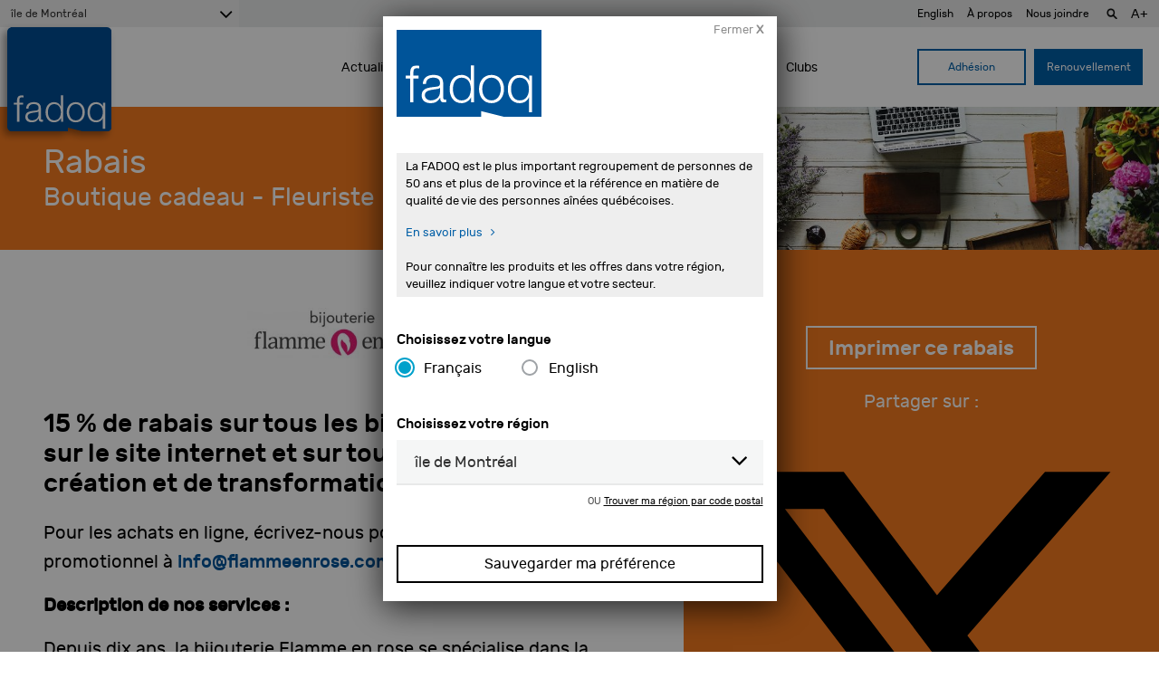

--- FILE ---
content_type: text/html; charset=UTF-8
request_url: https://www.fadoq.ca/ile-de-montreal/rabais/boutique-cadeau-fleuriste/bijouterie-flamme-en-rose
body_size: 17258
content:
<!doctype html>
<html lang="fr-CA">
  <head>
  
  <!-- ======================================================== -->
  <!-- Google Tag Manager - Data Layer -->
  <!-- ======================================================== -->
  <script async='async' src='https://securepubads.g.doubleclick.net/tag/js/gpt.js'></script>
  <script>

    var dataLayer = window.dataLayer || [];
    dataLayer.push({
      'page': {
        'langue': 'fr',
        'region': 'île de Montréal',
        'type': 'contenu',
        'section': 'rabais',
        'titre': 'Bijouterie Flamme en rose - Rabais - FADOQ - La FADOQ est le plus grand organisme de personnes aînées au Canada',
      }
    });

    
              dataLayer.push({
            'rabais': {
              'categorie': 'boutique-cadeau-fleuriste',
              'partenaire': 'Bijouterie Flamme en rose'
            }
          });
          
      // Préparer la variable "googletag"
      var googletag = googletag || {};
      googletag.cmd = googletag.cmd || [];
      
      
        // Générer les emplacements en js
        googletag.cmd.push(function() {
                                  googletag.defineSlot('/180553857/rabais_leaderboard_1', [728, 90], 'div-gpt-ad-1527186907248-27').addService(
              googletag.pubads()
              .setTargeting('region',dataLayer[0].page.region)
              .setTargeting('section',dataLayer[0].page.section)
              .setTargeting('langue',dataLayer[0].page.langue)
              );
                                  googletag.defineSlot('/180553857/rabais_leaderboard_2', [728, 90], 'div-gpt-ad-1527186907248-28').addService(
              googletag.pubads()
              .setTargeting('region',dataLayer[0].page.region)
              .setTargeting('section',dataLayer[0].page.section)
              .setTargeting('langue',dataLayer[0].page.langue)
              );
                                  googletag.defineSlot('/180553857/rabais_leaderboard_3', [728, 90], 'div-gpt-ad-1527186907248-29').addService(
              googletag.pubads()
              .setTargeting('region',dataLayer[0].page.region)
              .setTargeting('section',dataLayer[0].page.section)
              .setTargeting('langue',dataLayer[0].page.langue)
              );
                                  googletag.defineSlot('/180553857/rabais_leaderboard_4', [728, 90], 'div-gpt-ad-1527186907248-30').addService(
              googletag.pubads()
              .setTargeting('region',dataLayer[0].page.region)
              .setTargeting('section',dataLayer[0].page.section)
              .setTargeting('langue',dataLayer[0].page.langue)
              );
                    googletag.pubads().enableSingleRequest();
          googletag.enableServices();
        });

      
  </script>

  <!-- ======================================================== -->
  <!-- Google Tag Manager - Script -->
  <!-- ======================================================== -->
  <script>
    window.dataLayer = window.dataLayer || [];
    function gtag() {
      dataLayer.push(arguments);
    }
    gtag("consent", "default", {
      ad_storage: "denied",
      ad_user_data: "denied", 
      ad_personalization: "denied",
      analytics_storage: "denied",
      functionality_storage: "denied",
      personalization_storage: "denied",
      security_storage: "granted",
      wait_for_update: 2000,
    });
    gtag("set", "ads_data_redaction", true);
    gtag("set", "url_passthrough", false);
  </script>
  <script>
    (function (w, d, s, l, i) {
      w[l] = w[l] || [];
      w[l].push({
        'gtm.start':
          new Date().getTime(), event: 'gtm.js'
      });
      var f = d.getElementsByTagName(s)[0],
        j = d.createElement(s), dl = l != 'dataLayer' ? '&l=' + l : '';
      j.async = true;
      j.src =
        'https://www.googletagmanager.com/gtm.js?id=' + i + dl;
      f.parentNode.insertBefore(j, f);
    })(window, document, 'script', 'dataLayer', 'GTM-WGKXFN');


  </script>
  <!-- ======================================================== -->
  <!-- End Google Tag Manager -->
  <!-- ======================================================== -->

  <script type="text/javascript">
    var isIE11 = !!window.MSInputMethodContext && !!document.documentMode;
    if (!isIE11) {
      (function(c,l,a,r,i,t,y){
      c[a]=c[a]||function(){(c[a].q=c[a].q||[]).push(arguments)};
      t=l.createElement(r);t.async=1;t.src="https://www.clarity.ms/tag/"+i;
      y=l.getElementsByTagName(r)[0];y.parentNode.insertBefore(t,y);
      })(window, document, "clarity", "script", "3z6p0krour");
    }
  </script>
  <meta charset="utf-8">
  <meta http-equiv="x-ua-compatible" content="ie=edge">
  <meta name="viewport" content="width=device-width, initial-scale=1">
  <meta name="keywords" content="Montréal FADOQ 50 ans Ainé Senior">
  <meta name="description" content="Le plus important regroupement de personnes de 50 ans et plus de la province et LA référence en matière de qualité de vie des aînés québécois.">
  <meta name="google" content="notranslate" />
  <link href="https://www.fadoq.ca/wp-content/themes/fadoq/favicon.png" rel="icon" type="image/png">

  
  
  
  
  
  <!--[if IE]>
    <link rel='stylesheet' href='https://www.fadoq.ca/wp-content/themes/fadoq/style-ie.css' type='text/css' media='all' />
  <![endif]-->

  <!-- ======================================================== -->
  <!-- Urls pour les pages en ajax -->
  <!-- ======================================================== -->
  <script>
        var url_courant_original = '//www.fadoq.ca/ile-de-montreal/rabais/boutique-cadeau-fleuriste/bijouterie-flamme-en-rose';
    var url_courant = '//www.fadoq.ca/ile-de-montreal/rabais/boutique-cadeau-fleuriste/bijouterie-flamme-en-rose';
    var url_complet = '//www.fadoq.ca/ile-de-montreal/rabais/boutique-cadeau-fleuriste/bijouterie-flamme-en-rose';

  </script>

  <title>Bijouterie Flamme en rose - Rabais - FADOQ - La FADOQ est le plus grand organisme de personnes aînées au Canada</title>
  <style>
    .fadoq-admin-menu-error { border-left:1px solid #000; }
    .fadoq-admin-menu-error > div { background-color:red!important; color:#fff!important; }
  </style>
<meta name='robots' content='max-image-preview:large' />
	<style>img:is([sizes="auto" i], [sizes^="auto," i]) { contain-intrinsic-size: 3000px 1500px }</style>
	<link rel="alternate" hreflang="fr" href="https://www.fadoq.ca/ile-de-montreal/rabais/boutique-cadeau-fleuriste/bijouterie-flamme-en-rose" />
<link rel="alternate" hreflang="en" href="https://www.fadoq.ca/en/ile-de-montreal/discounts/gift-shops-and-florists/flamme-en-rose-jewelry-shop" />
<link rel="alternate" hreflang="x-default" href="https://www.fadoq.ca/ile-de-montreal/rabais/boutique-cadeau-fleuriste/bijouterie-flamme-en-rose" />
<script id="cookieyes" type="text/javascript" src="https://cdn-cookieyes.com/client_data/a88a12f641abaddc93f85ebb/script.js"></script>
<!-- Novashare v.1.6.2 https://novashare.io/ -->
<meta property="og:locale" content="fr_CA" />
<meta property="og:type" content="article" />
<meta property="og:title" content="Bijouterie Flamme en rose" />
<meta property="og:description" content="Pour les achats en ligne, écrivez-nous pour obtenir un code promotionnel à info@flammeenrose.com. &nbsp; Description de nos services :" />
<meta property="og:url" content="https://www.fadoq.ca/ile-de-montreal/rabais/boutique-cadeau-fleuriste/bijouterie-flamme-en-rose" />
<meta property="og:site_name" content="FADOQ" />
<meta property="og:updated_time" content="2022-06-23T14:54:59+00:00" />
<meta property="article:published_time" content="2019-02-04T13:57:55+00:00" />
<meta property="article:modified_time" content="2022-06-23T14:54:59+00:00" />
<meta name="twitter:card" content="summary_large_image" />
<meta name="twitter:title" content="Bijouterie Flamme en rose" />
<meta name="twitter:description" content="Pour les achats en ligne, écrivez-nous pour obtenir un code promotionnel à info@flammeenrose.com. &nbsp; Description de nos services :" />
<meta property="og:image" content="https://www.fadoq.ca/wp-content/uploads/2019/02/pastille-et-flamme-en-rose-dessous-scaled.jpg" />
<meta property="og:image:secure_url" content="https://www.fadoq.ca/wp-content/uploads/2019/02/pastille-et-flamme-en-rose-dessous-scaled.jpg" />
<meta property="og:image:width" content="2560" />
<meta property="og:image:height" content="2270" />
<meta name="twitter:image" content="https://www.fadoq.ca/wp-content/uploads/2019/02/pastille-et-flamme-en-rose-dessous-scaled.jpg" />
<!-- / Novashare -->
<link rel='dns-prefetch' href='//hosted.paysafe.com' />
<link rel='dns-prefetch' href='//fadoq.ca' />
<link rel='dns-prefetch' href='//cdnjs.cloudflare.com' />
<link rel='dns-prefetch' href='//use.fontawesome.com' />
<link rel='dns-prefetch' href='//maxcdn.bootstrapcdn.com' />
<link rel='stylesheet' id='wp-block-library-css' href='https://www.fadoq.ca/wp-includes/css/dist/block-library/style.min.css' type='text/css' media='all' />
<style id='classic-theme-styles-inline-css' type='text/css'>
/*! This file is auto-generated */
.wp-block-button__link{color:#fff;background-color:#32373c;border-radius:9999px;box-shadow:none;text-decoration:none;padding:calc(.667em + 2px) calc(1.333em + 2px);font-size:1.125em}.wp-block-file__button{background:#32373c;color:#fff;text-decoration:none}
</style>
<style id='global-styles-inline-css' type='text/css'>
:root{--wp--preset--aspect-ratio--square: 1;--wp--preset--aspect-ratio--4-3: 4/3;--wp--preset--aspect-ratio--3-4: 3/4;--wp--preset--aspect-ratio--3-2: 3/2;--wp--preset--aspect-ratio--2-3: 2/3;--wp--preset--aspect-ratio--16-9: 16/9;--wp--preset--aspect-ratio--9-16: 9/16;--wp--preset--color--black: #000000;--wp--preset--color--cyan-bluish-gray: #abb8c3;--wp--preset--color--white: #ffffff;--wp--preset--color--pale-pink: #f78da7;--wp--preset--color--vivid-red: #cf2e2e;--wp--preset--color--luminous-vivid-orange: #ff6900;--wp--preset--color--luminous-vivid-amber: #fcb900;--wp--preset--color--light-green-cyan: #7bdcb5;--wp--preset--color--vivid-green-cyan: #00d084;--wp--preset--color--pale-cyan-blue: #8ed1fc;--wp--preset--color--vivid-cyan-blue: #0693e3;--wp--preset--color--vivid-purple: #9b51e0;--wp--preset--gradient--vivid-cyan-blue-to-vivid-purple: linear-gradient(135deg,rgba(6,147,227,1) 0%,rgb(155,81,224) 100%);--wp--preset--gradient--light-green-cyan-to-vivid-green-cyan: linear-gradient(135deg,rgb(122,220,180) 0%,rgb(0,208,130) 100%);--wp--preset--gradient--luminous-vivid-amber-to-luminous-vivid-orange: linear-gradient(135deg,rgba(252,185,0,1) 0%,rgba(255,105,0,1) 100%);--wp--preset--gradient--luminous-vivid-orange-to-vivid-red: linear-gradient(135deg,rgba(255,105,0,1) 0%,rgb(207,46,46) 100%);--wp--preset--gradient--very-light-gray-to-cyan-bluish-gray: linear-gradient(135deg,rgb(238,238,238) 0%,rgb(169,184,195) 100%);--wp--preset--gradient--cool-to-warm-spectrum: linear-gradient(135deg,rgb(74,234,220) 0%,rgb(151,120,209) 20%,rgb(207,42,186) 40%,rgb(238,44,130) 60%,rgb(251,105,98) 80%,rgb(254,248,76) 100%);--wp--preset--gradient--blush-light-purple: linear-gradient(135deg,rgb(255,206,236) 0%,rgb(152,150,240) 100%);--wp--preset--gradient--blush-bordeaux: linear-gradient(135deg,rgb(254,205,165) 0%,rgb(254,45,45) 50%,rgb(107,0,62) 100%);--wp--preset--gradient--luminous-dusk: linear-gradient(135deg,rgb(255,203,112) 0%,rgb(199,81,192) 50%,rgb(65,88,208) 100%);--wp--preset--gradient--pale-ocean: linear-gradient(135deg,rgb(255,245,203) 0%,rgb(182,227,212) 50%,rgb(51,167,181) 100%);--wp--preset--gradient--electric-grass: linear-gradient(135deg,rgb(202,248,128) 0%,rgb(113,206,126) 100%);--wp--preset--gradient--midnight: linear-gradient(135deg,rgb(2,3,129) 0%,rgb(40,116,252) 100%);--wp--preset--font-size--small: 13px;--wp--preset--font-size--medium: 20px;--wp--preset--font-size--large: 36px;--wp--preset--font-size--x-large: 42px;--wp--preset--spacing--20: 0.44rem;--wp--preset--spacing--30: 0.67rem;--wp--preset--spacing--40: 1rem;--wp--preset--spacing--50: 1.5rem;--wp--preset--spacing--60: 2.25rem;--wp--preset--spacing--70: 3.38rem;--wp--preset--spacing--80: 5.06rem;--wp--preset--shadow--natural: 6px 6px 9px rgba(0, 0, 0, 0.2);--wp--preset--shadow--deep: 12px 12px 50px rgba(0, 0, 0, 0.4);--wp--preset--shadow--sharp: 6px 6px 0px rgba(0, 0, 0, 0.2);--wp--preset--shadow--outlined: 6px 6px 0px -3px rgba(255, 255, 255, 1), 6px 6px rgba(0, 0, 0, 1);--wp--preset--shadow--crisp: 6px 6px 0px rgba(0, 0, 0, 1);}:where(.is-layout-flex){gap: 0.5em;}:where(.is-layout-grid){gap: 0.5em;}body .is-layout-flex{display: flex;}.is-layout-flex{flex-wrap: wrap;align-items: center;}.is-layout-flex > :is(*, div){margin: 0;}body .is-layout-grid{display: grid;}.is-layout-grid > :is(*, div){margin: 0;}:where(.wp-block-columns.is-layout-flex){gap: 2em;}:where(.wp-block-columns.is-layout-grid){gap: 2em;}:where(.wp-block-post-template.is-layout-flex){gap: 1.25em;}:where(.wp-block-post-template.is-layout-grid){gap: 1.25em;}.has-black-color{color: var(--wp--preset--color--black) !important;}.has-cyan-bluish-gray-color{color: var(--wp--preset--color--cyan-bluish-gray) !important;}.has-white-color{color: var(--wp--preset--color--white) !important;}.has-pale-pink-color{color: var(--wp--preset--color--pale-pink) !important;}.has-vivid-red-color{color: var(--wp--preset--color--vivid-red) !important;}.has-luminous-vivid-orange-color{color: var(--wp--preset--color--luminous-vivid-orange) !important;}.has-luminous-vivid-amber-color{color: var(--wp--preset--color--luminous-vivid-amber) !important;}.has-light-green-cyan-color{color: var(--wp--preset--color--light-green-cyan) !important;}.has-vivid-green-cyan-color{color: var(--wp--preset--color--vivid-green-cyan) !important;}.has-pale-cyan-blue-color{color: var(--wp--preset--color--pale-cyan-blue) !important;}.has-vivid-cyan-blue-color{color: var(--wp--preset--color--vivid-cyan-blue) !important;}.has-vivid-purple-color{color: var(--wp--preset--color--vivid-purple) !important;}.has-black-background-color{background-color: var(--wp--preset--color--black) !important;}.has-cyan-bluish-gray-background-color{background-color: var(--wp--preset--color--cyan-bluish-gray) !important;}.has-white-background-color{background-color: var(--wp--preset--color--white) !important;}.has-pale-pink-background-color{background-color: var(--wp--preset--color--pale-pink) !important;}.has-vivid-red-background-color{background-color: var(--wp--preset--color--vivid-red) !important;}.has-luminous-vivid-orange-background-color{background-color: var(--wp--preset--color--luminous-vivid-orange) !important;}.has-luminous-vivid-amber-background-color{background-color: var(--wp--preset--color--luminous-vivid-amber) !important;}.has-light-green-cyan-background-color{background-color: var(--wp--preset--color--light-green-cyan) !important;}.has-vivid-green-cyan-background-color{background-color: var(--wp--preset--color--vivid-green-cyan) !important;}.has-pale-cyan-blue-background-color{background-color: var(--wp--preset--color--pale-cyan-blue) !important;}.has-vivid-cyan-blue-background-color{background-color: var(--wp--preset--color--vivid-cyan-blue) !important;}.has-vivid-purple-background-color{background-color: var(--wp--preset--color--vivid-purple) !important;}.has-black-border-color{border-color: var(--wp--preset--color--black) !important;}.has-cyan-bluish-gray-border-color{border-color: var(--wp--preset--color--cyan-bluish-gray) !important;}.has-white-border-color{border-color: var(--wp--preset--color--white) !important;}.has-pale-pink-border-color{border-color: var(--wp--preset--color--pale-pink) !important;}.has-vivid-red-border-color{border-color: var(--wp--preset--color--vivid-red) !important;}.has-luminous-vivid-orange-border-color{border-color: var(--wp--preset--color--luminous-vivid-orange) !important;}.has-luminous-vivid-amber-border-color{border-color: var(--wp--preset--color--luminous-vivid-amber) !important;}.has-light-green-cyan-border-color{border-color: var(--wp--preset--color--light-green-cyan) !important;}.has-vivid-green-cyan-border-color{border-color: var(--wp--preset--color--vivid-green-cyan) !important;}.has-pale-cyan-blue-border-color{border-color: var(--wp--preset--color--pale-cyan-blue) !important;}.has-vivid-cyan-blue-border-color{border-color: var(--wp--preset--color--vivid-cyan-blue) !important;}.has-vivid-purple-border-color{border-color: var(--wp--preset--color--vivid-purple) !important;}.has-vivid-cyan-blue-to-vivid-purple-gradient-background{background: var(--wp--preset--gradient--vivid-cyan-blue-to-vivid-purple) !important;}.has-light-green-cyan-to-vivid-green-cyan-gradient-background{background: var(--wp--preset--gradient--light-green-cyan-to-vivid-green-cyan) !important;}.has-luminous-vivid-amber-to-luminous-vivid-orange-gradient-background{background: var(--wp--preset--gradient--luminous-vivid-amber-to-luminous-vivid-orange) !important;}.has-luminous-vivid-orange-to-vivid-red-gradient-background{background: var(--wp--preset--gradient--luminous-vivid-orange-to-vivid-red) !important;}.has-very-light-gray-to-cyan-bluish-gray-gradient-background{background: var(--wp--preset--gradient--very-light-gray-to-cyan-bluish-gray) !important;}.has-cool-to-warm-spectrum-gradient-background{background: var(--wp--preset--gradient--cool-to-warm-spectrum) !important;}.has-blush-light-purple-gradient-background{background: var(--wp--preset--gradient--blush-light-purple) !important;}.has-blush-bordeaux-gradient-background{background: var(--wp--preset--gradient--blush-bordeaux) !important;}.has-luminous-dusk-gradient-background{background: var(--wp--preset--gradient--luminous-dusk) !important;}.has-pale-ocean-gradient-background{background: var(--wp--preset--gradient--pale-ocean) !important;}.has-electric-grass-gradient-background{background: var(--wp--preset--gradient--electric-grass) !important;}.has-midnight-gradient-background{background: var(--wp--preset--gradient--midnight) !important;}.has-small-font-size{font-size: var(--wp--preset--font-size--small) !important;}.has-medium-font-size{font-size: var(--wp--preset--font-size--medium) !important;}.has-large-font-size{font-size: var(--wp--preset--font-size--large) !important;}.has-x-large-font-size{font-size: var(--wp--preset--font-size--x-large) !important;}
:where(.wp-block-post-template.is-layout-flex){gap: 1.25em;}:where(.wp-block-post-template.is-layout-grid){gap: 1.25em;}
:where(.wp-block-columns.is-layout-flex){gap: 2em;}:where(.wp-block-columns.is-layout-grid){gap: 2em;}
:root :where(.wp-block-pullquote){font-size: 1.5em;line-height: 1.6;}
</style>
<link rel='stylesheet' id='fadoq-hl-css' href='https://www.fadoq.ca/wp-content/plugins/fadoq-helper-libraries/public/css/fadoq-hl-public.css?ver=1.0.0' type='text/css' media='all' />
<link rel='stylesheet' id='novashare-css-css' href='https://www.fadoq.ca/wp-content/plugins/novashare/css/style.min.css?ver=1.6.2' type='text/css' media='all' />
<link rel='stylesheet' id='responsive-lightbox-magnific-css' href='https://www.fadoq.ca/wp-content/plugins/responsive-lightbox/assets/magnific/magnific-popup.min.css?ver=1.2.0' type='text/css' media='all' />
<link rel='stylesheet' id='widgetopts-styles-css' href='https://www.fadoq.ca/wp-content/plugins/widget-options/assets/css/widget-options.css?ver=4.1.2' type='text/css' media='all' />
<link rel='stylesheet' id='woocommerce-layout-css' href='https://www.fadoq.ca/wp-content/plugins/woocommerce/assets/css/woocommerce-layout.css?ver=10.2.3' type='text/css' media='all' />
<link rel='stylesheet' id='woocommerce-smallscreen-css' href='https://www.fadoq.ca/wp-content/plugins/woocommerce/assets/css/woocommerce-smallscreen.css?ver=10.2.3' type='text/css' media='only screen and (max-width: 768px)' />
<link rel='stylesheet' id='woocommerce-general-css' href='https://www.fadoq.ca/wp-content/plugins/woocommerce/assets/css/woocommerce.css?ver=10.2.3' type='text/css' media='all' />
<style id='woocommerce-inline-inline-css' type='text/css'>
.woocommerce form .form-row .required { visibility: visible; }
</style>
<link rel='stylesheet' id='wpml-legacy-dropdown-0-css' href='https://fadoq.ca/wp-content/plugins/sitepress-multilingual-cms/templates/language-switchers/legacy-dropdown/style.min.css?ver=1' type='text/css' media='all' />
<style id='wpml-legacy-dropdown-0-inline-css' type='text/css'>
.wpml-ls-statics-shortcode_actions{background-color:#eeeeee;}.wpml-ls-statics-shortcode_actions, .wpml-ls-statics-shortcode_actions .wpml-ls-sub-menu, .wpml-ls-statics-shortcode_actions a {border-color:#cdcdcd;}.wpml-ls-statics-shortcode_actions a, .wpml-ls-statics-shortcode_actions .wpml-ls-sub-menu a, .wpml-ls-statics-shortcode_actions .wpml-ls-sub-menu a:link, .wpml-ls-statics-shortcode_actions li:not(.wpml-ls-current-language) .wpml-ls-link, .wpml-ls-statics-shortcode_actions li:not(.wpml-ls-current-language) .wpml-ls-link:link {color:#444444;background-color:#ffffff;}.wpml-ls-statics-shortcode_actions .wpml-ls-sub-menu a:hover,.wpml-ls-statics-shortcode_actions .wpml-ls-sub-menu a:focus, .wpml-ls-statics-shortcode_actions .wpml-ls-sub-menu a:link:hover, .wpml-ls-statics-shortcode_actions .wpml-ls-sub-menu a:link:focus {color:#000000;background-color:#eeeeee;}.wpml-ls-statics-shortcode_actions .wpml-ls-current-language > a {color:#444444;background-color:#ffffff;}.wpml-ls-statics-shortcode_actions .wpml-ls-current-language:hover>a, .wpml-ls-statics-shortcode_actions .wpml-ls-current-language>a:focus {color:#000000;background-color:#eeeeee;}
</style>
<link rel='stylesheet' id='brands-styles-css' href='https://www.fadoq.ca/wp-content/plugins/woocommerce/assets/css/brands.css?ver=10.2.3' type='text/css' media='all' />
<link rel='stylesheet' id='custom-styles-css' href='https://www.fadoq.ca/wp-content/themes/fadoq/style.css?version=48-2026-01-26' type='text/css' media='all' />
<link rel='stylesheet' id='custom-fontawesome-css' href='https://use.fontawesome.com/releases/v5.3.1/css/all.css?version=48-2026-01-26' type='text/css' media='all' />
<link rel='stylesheet' id='font-awesome-css' href='//maxcdn.bootstrapcdn.com/font-awesome/4.7.0/css/font-awesome.min.css' type='text/css' media='all' />
<link rel='stylesheet' id='select-2-css' href='https://cdnjs.cloudflare.com/ajax/libs/select2/4.0.3/css/select2.min.css' type='text/css' media='all' />
<link rel='stylesheet' id='sage/css-css' href='https://www.fadoq.ca/wp-content/themes/fadoq/dist/styles/main-1f6afd7d93.css?v=48-2026-01-26' type='text/css' media='all' />
<link rel='stylesheet' id='pickadate-css' href='https://www.fadoq.ca/wp-content/themes/fadoq/dist/styles/pickadate-b2e2d16311.min.css?v=48-2026-01-26' type='text/css' media='all' />
<script type="text/javascript" id="wpml-cookie-js-extra">
/* <![CDATA[ */
var wpml_cookies = {"wp-wpml_current_language":{"value":"fr","expires":1,"path":"\/"}};
var wpml_cookies = {"wp-wpml_current_language":{"value":"fr","expires":1,"path":"\/"}};
/* ]]> */
</script>
<script type="text/javascript" src="https://www.fadoq.ca/wp-content/plugins/sitepress-multilingual-cms/res/js/cookies/language-cookie.js?ver=482900" id="wpml-cookie-js" defer="defer" data-wp-strategy="defer"></script>
<script type="text/javascript" src="https://www.fadoq.ca/wp-includes/js/jquery/jquery.min.js?ver=3.7.1" id="jquery-core-js"></script>
<script type="text/javascript" src="https://www.fadoq.ca/wp-includes/js/jquery/jquery-migrate.min.js?ver=3.4.1" id="jquery-migrate-js"></script>
<script type="text/javascript" src="https://www.fadoq.ca/wp-content/plugins/fadoq-helper-libraries/public/js/fadoq-hl-public.js?ver=1.0.0" id="fadoq-hl-js"></script>
<script type="text/javascript" src="https://www.fadoq.ca/wp-content/plugins/responsive-lightbox/assets/magnific/jquery.magnific-popup.min.js?ver=1.2.0" id="responsive-lightbox-magnific-js"></script>
<script type="text/javascript" src="https://www.fadoq.ca/wp-includes/js/underscore.min.js?ver=1.13.7" id="underscore-js"></script>
<script type="text/javascript" src="https://www.fadoq.ca/wp-content/plugins/responsive-lightbox/assets/infinitescroll/infinite-scroll.pkgd.min.js?ver=4.0.1" id="responsive-lightbox-infinite-scroll-js"></script>
<script type="text/javascript" id="responsive-lightbox-js-before">
/* <![CDATA[ */
var rlArgs = {"script":"magnific","selector":"lightbox","customEvents":"","activeGalleries":true,"disableOn":0,"midClick":true,"preloader":true,"closeOnContentClick":true,"closeOnBgClick":true,"closeBtnInside":true,"showCloseBtn":true,"enableEscapeKey":true,"alignTop":false,"fixedContentPos":"auto","fixedBgPos":"auto","autoFocusLast":true,"woocommerce_gallery":false,"ajaxurl":"https:\/\/www.fadoq.ca\/wp-admin\/admin-ajax.php","nonce":"3d872baaf5","preview":false,"postId":107938,"scriptExtension":false};
/* ]]> */
</script>
<script type="text/javascript" src="https://www.fadoq.ca/wp-content/plugins/responsive-lightbox/js/front.js?ver=2.5.3" id="responsive-lightbox-js"></script>
<script type="text/javascript" src="https://www.fadoq.ca/wp-content/plugins/woocommerce/assets/js/jquery-blockui/jquery.blockUI.min.js?ver=2.7.0-wc.10.2.3" id="jquery-blockui-js" defer="defer" data-wp-strategy="defer"></script>
<script type="text/javascript" id="wc-add-to-cart-js-extra">
/* <![CDATA[ */
var wc_add_to_cart_params = {"ajax_url":"\/wp-admin\/admin-ajax.php","wc_ajax_url":"\/?wc-ajax=%%endpoint%%","i18n_view_cart":"Voir le panier","cart_url":"https:\/\/www.fadoq.ca\/ile-de-montreal\/panier","is_cart":"","cart_redirect_after_add":"no"};
/* ]]> */
</script>
<script type="text/javascript" src="https://www.fadoq.ca/wp-content/plugins/woocommerce/assets/js/frontend/add-to-cart.min.js?ver=10.2.3" id="wc-add-to-cart-js" defer="defer" data-wp-strategy="defer"></script>
<script type="text/javascript" src="https://www.fadoq.ca/wp-content/plugins/woocommerce/assets/js/js-cookie/js.cookie.min.js?ver=2.1.4-wc.10.2.3" id="js-cookie-js" defer="defer" data-wp-strategy="defer"></script>
<script type="text/javascript" id="woocommerce-js-extra">
/* <![CDATA[ */
var woocommerce_params = {"ajax_url":"\/wp-admin\/admin-ajax.php","wc_ajax_url":"\/?wc-ajax=%%endpoint%%","i18n_password_show":"Afficher le mot de passe","i18n_password_hide":"Cacher le mot de passe"};
/* ]]> */
</script>
<script type="text/javascript" src="https://www.fadoq.ca/wp-content/plugins/woocommerce/assets/js/frontend/woocommerce.min.js?ver=10.2.3" id="woocommerce-js" defer="defer" data-wp-strategy="defer"></script>
<script type="text/javascript" src="https://hosted.paysafe.com/js/v1/latest/paysafe.min.js?ver=2020-10-22" id="paysafe_js-js"></script>
<script type="text/javascript" src="https://fadoq.ca/wp-content/plugins/sitepress-multilingual-cms/templates/language-switchers/legacy-dropdown/script.min.js?ver=1" id="wpml-legacy-dropdown-0-js"></script>
<script type="text/javascript" src="https://cdnjs.cloudflare.com/ajax/libs/jquery-throttle-debounce/1.1/jquery.ba-throttle-debounce.min.js" id="jquery-throttle-debounce-js"></script>
<script type="text/javascript" src="https://www.fadoq.ca/wp-content/themes/fadoq/dist/scripts/modernizr.js?v=48-2026-01-26" id="modernizr-js"></script>
<link rel="canonical" href="https://www.fadoq.ca/ile-de-montreal/rabais/boutique-cadeau-fleuriste/bijouterie-flamme-en-rose" />
<link rel='shortlink' href='https://www.fadoq.ca/?p=107938' />
<link rel="alternate" title="oEmbed (JSON)" type="application/json+oembed" href="https://www.fadoq.ca/wp-json/oembed/1.0/embed?url=https%3A%2F%2Fwww.fadoq.ca%2File-de-montreal%2Frabais%2Fboutique-cadeau-fleuriste%2Fbijouterie-flamme-en-rose" />
<link rel="alternate" title="oEmbed (XML)" type="text/xml+oembed" href="https://www.fadoq.ca/wp-json/oembed/1.0/embed?url=https%3A%2F%2Fwww.fadoq.ca%2File-de-montreal%2Frabais%2Fboutique-cadeau-fleuriste%2Fbijouterie-flamme-en-rose&#038;format=xml" />
<script type="text/javascript">
    var ajaxurl = "https://www.fadoq.ca/wp-admin/admin-ajax.php";
  </script><meta property="og:site_name" content="FADOQ"><meta property="og:url" content="https://www.fadoq.ca/ile-de-montreal/rabais/boutique-cadeau-fleuriste/bijouterie-flamme-en-rose" ><meta property="og:locale" content="fr_CA" ><meta property="og:image" content="https://www.fadoq.ca/wp-content/uploads/2019/02/pastille-et-flamme-en-rose-dessous-scaled.jpg" /><meta property="og:description" content="15 % de rabais sur tous les bijoux en magasin ou sur le site internet et sur tous les services de création et de transformation."><meta property="og:title" content="Bijouterie Flamme en rose - Rabais - FADOQ - La FADOQ est le plus grand organisme de personnes aînées au Canada" ><meta property="og:type" content="website"><meta name="twitter:card" content="summary"><meta name="twitter:title" content="FADOQ"><meta name="twitter:description" content="15 % de rabais sur tous les bijoux en magasin ou sur le site internet et sur tous les services de création et de transformation.">  <!--[if IE]>
    <script>
      window.location.replace('https://www.fadoq.ca/navigateur-desuet');
    </script>
  <![endif]-->
	<noscript><style>.woocommerce-product-gallery{ opacity: 1 !important; }</style></noscript>
	
  <script type="application/javascript">
    window.icl_lang = 'fr';
    var langue = 'fr';
    var chemin = 'https://www.fadoq.ca/wp-content/themes/fadoq/';
    var current_region = 'ile-de-montreal';
          const canada_post_api_key = 'ET99-MJ39-YU88-DP62';
      </script>

</head>


  <body class="wp-singular discount-template-default single single-discount postid-107938 wp-theme-fadoq theme-fadoq woocommerce-no-js lang-fr ux-v2 bijouterie-flamme-en-rose sidebar-primary" data-region="ile-de-montreal">
      <!-- Google Tag Manager (noscript) -->
    <noscript><iframe src="https://www.googletagmanager.com/ns.html?id=GTM-WGKXFN"
                      height="0" width="0" style="display:none;visibility:hidden"></iframe></noscript>
    <!-- End Google Tag Manager (noscript) -->
    

    <!-- Modal popup to select a region on first visit -->
    <!-- Popup only appears if we're on the regional site and a region has not previously been picked in the current session -->
    
<div class="reveal " id="regionSelector" data-reveal data-animation-in="fade-in" data-animation-out="fade-out" >
  <div class="row">
    
  <form data-current-lang="fr" id="form-69773f4007c71" method="post" class="save-preference" onsubmit="return save_preference('#form-69773f4007c71');" enctype="multipart/form-data" data-abide novalidate><a class="close-btn" >Fermer <strong>X</strong></a><img class="popup_logo" src="https://www.fadoq.ca/wp-content/themes/fadoq/dist/images/logos/fadoq_logo_rect_clear.svg" alt="FADOQ" title="FADOQ"><div class="texte_intro lang-fr"><p>La FADOQ est le plus important regroupement de personnes de 50 ans et plus de la province et la référence en matière de qualité de vie des personnes aînées québécoises.<br />
<a class="c-link" href="https://fadoq.ca/reseau/a-propos" target="_blank" rel="noopener noreferrer" data-stringify-link="https://web.archive.org/web/20230902020318/https://fadoq.ca/reseau/a-propos" data-sk="tooltip_parent">En savoir plus</a></p>
<p>Pour connaître les produits et les offres dans votre région, veuillez indiquer votre langue et votre secteur.</p>
</div><div class="texte_intro lang-en"><p>FADOQ is the largest group of individuals aged 50 and over in the province and the leading reference for the quality of life of Quebec seniors.<br />
<a class="c-link" href="https://fadoq.ca/en/reseau/about-us" target="_blank" rel="noopener noreferrer" data-stringify-link="https://web.archive.org/web/20230902020318/https://fadoq.ca/reseau/a-propos" data-sk="tooltip_parent">Read more</a></p>
<p>To discover the products and offers available in your region, please select your language and area.</p>
</div><div class="texte_intro_alt lang-fr"><p>Pour connaître les produits et les offres dans votre région, veuillez indiquer votre secteur.</p></div><div class="texte_intro_alt lang-en"><p>To know the products and offers in your region, please indicate your sector.</p></div><div class="bloc_choisir_langue"><h4 class="lang-switch" >Choisissez votre langue|Choose your language</h4><input id="69773f4007c71-lang-selector-fr"  type="radio" value="fr" name="lang-selector" checked ><label for="69773f4007c71-lang-selector-fr" >Français</label><input id="69773f4007c71-lang-selector-en" type="radio" value="en" name="lang-selector"  ><label for="69773f4007c71-lang-selector-en" >English</label></div><div class="bloc_region_liste"><h4 class="lang-switch" >Choisissez votre région|Choose your region</h4><select class="select-2" name="region" ><option class="lang-switch" value="">Choisissez votre région|Choose your region</option><option value="abitibi-temiscamingue">Abitibi-Témiscamingue</option><option value="bas-st-laurent">Bas Saint-Laurent</option><option value="centre-du-quebec">Centre-du-Québec</option><option value="cote-nord">Côte-Nord</option><option value="estrie">Estrie</option><option value="gaspesie-iles-de-la-madeleine">Gaspésie Îles-de-la-Madeleine</option><option value="ile-de-montreal" selected>île de Montréal</option><option value="lanaudiere">Lanaudière</option><option value="laurentides">Laurentides</option><option value="laval">Laval</option><option value="mauricie">Mauricie</option><option value="outaouais">Outaouais</option><option value="quebec-et-chaudiere-appalaches">Québec et Chaudière-Appalaches</option><option value="richelieu-yamaska">Richelieu-Yamaska</option><option value="rive-sud-suroit">Rive-Sud-Suroît</option><option value="saguenay-lac-saint-jean-ungava">Saguenay - Lac-Saint-Jean - Ungava</option><optgroup label=""><option value="reseau">Site provincial</option></optgroup></select><p class="choix_code_postal"><span class="lang-switch" >ou|or</span> <a title="Trouver ma région par code postal" class="lang-switch preferences_code_postal_btn" >Trouver ma région par code postal|Find your region by postal code</a></p></div><div class="bloc_code_postal"><h4 class="lang-switch" >Trouver ma région par code postal|Find your region by postal code</h4><div class="input-wrap"><input type="text" class="lang-placeholder-switch" placeholder="Code postal|Postal Code" pattern="zipcode_can" name="postal-code"></div><p class="choix_region_liste"><span class="lang-switch" >ou|or</span> <a class="lang-switch preferences_region_liste_btn" title="Trouver ma région dans une liste" >Choisissez votre région|Select your region in a list</a></p><p class="error-message lang-switch" style="" >Désolé, aucune région n'a été trouvée pour le code postal demandé. Veuillez essayer avec un autre code postal ou faire le choix de votre région manuellement.|Sorry, no region was found for the requested postal code. Please try with a different postal code or choose your region manually.</p></div><div style="text-align:center;" ><input class="lang-fr" type="submit" value="Sauvegarder ma préférence" /><input class="lang-en" type="submit" value="Save my preference" /></div></form>
  </div>
</div>
    <!-- End of modal -->

    <div class="off-canvas-wrapper fadeIn_content">
      <div class="off-canvas-wrapper-inner" data-off-canvas-wrapper>
      <!--[if IE]>
        <div class="alert alert-warning outdated-browser">
                                Votre navigateur n’est plus à jour. Afin d’améliorer votre expérience sur notre site, vous pouvez télécharger <a href="http://browsehappy.com/" >une version plus récente de votre navigateur</a>.
                  </div>
      <![endif]-->
      
<div class="dark-overlay" ></div>

<header id="header-v2-mobile" class="header-v2" >

  <!-- ======================================================== -->
  <!-- Top banner -->
  <!-- ======================================================== -->
  
  <!-- ======================================================== -->
  <!-- top-bar -->
  <!-- ======================================================== -->
  <div class="top-bar" >
    <div>
      <a class="primary-menu-btn" ><i class="fas fa-bars open"></i><i class="fas fa-times close"></i></a>
    </div>      
    
    <!-- ======================================================== -->
    <!-- Logo -->
    <!-- ======================================================== -->
    <a href="https://www.fadoq.ca/ile-de-montreal" class="logo" ><img src="https://www.fadoq.ca/wp-content/themes/fadoq/dist/images/logos/fadoq_logo_square_clear.svg" alt="FADOQ" ></a>

    <div>
      <a class="region-menu-btn" ><i class="fas fa-map-marker-alt"></i> Région</a>
    </div>
  </div>

  <!-- ======================================================== -->
  <!-- primary-menu -->
  <!-- ======================================================== -->
  <div class="primary-menu" >
    <ul>

      <!-- CTAS -->
      <li class="ctas line" >
        <a class="cta ghost" href="https://www.fadoq.ca/ile-de-montreal/adherez-maintenant">Adhésion</a>
        <a class="cta" href="https://www.fadoq.ca/ile-de-montreal/inscription-en-ligne?ren=true">Renouvellement</a>
      </li>

      <!-- TAXONOMIES -->
                  <li class="line"><a href="https://www.fadoq.ca/ile-de-montreal/actualites">Actualités</a></li>
                                          <li class="line" ><a href="https://www.fadoq.ca/ile-de-montreal/rabais">Rabais</a></li>
                                          <li class="line" ><a href="https://www.fadoq.ca/ile-de-montreal/activites">Loisirs et événements</a></li>
                                          <li class="line" ><a href="https://www.fadoq.ca/ile-de-montreal/ressources">Ressources</a></li>
                  
      <!-- CLUBS -->
      <li class="line" ><a href="https://www.fadoq.ca/ile-de-montreal/clubs-fadoq"  >Clubs</a></li>

      <!-- About-us -->
      <li>
        <a href="https://www.fadoq.ca/ile-de-montreal/a-propos" >À propos</a>
      </li>

      <!-- Contact us -->
      <li>
        <a href="https://www.fadoq.ca/ile-de-montreal/nous-joindre">Nous joindre</a>
      </li>

      <!-- Language -->
      <li>
        <a class="lang-switch" href="https://www.fadoq.ca/en/ile-de-montreal/discounts/gift-shops-and-florists/flamme-en-rose-jewelry-shop" >
          English        </a>
      </li>
      
      <!-- ZOOM tool -->
      <li>
        <h5 data-action="zoom"></h5>
      </li>

      <!-- Searchbar -->
      <li class="search-bar" >
        <form role="search" method="get" class="inline-form" action="https://www.fadoq.ca/ile-de-montreal/">
          <input type="search" class="" placeholder="Rechercher" value="" name="s" title="Rechercher" />
          <input type="submit" class="search-submit" value="" />
        </form>
      </li>

    </ul>

  </div>

  <!-- ======================================================== -->
  <!-- Region-menu -->
  <!-- ======================================================== -->
  <div class="region-menu" >
    <form data-current-lang="fr" id="form-69773f400c45f" method="post" class="save-preference" onsubmit="return save_preference('#form-69773f400c45f');" enctype="multipart/form-data" data-abide novalidate><a class="close-btn" >Fermer <strong>X</strong></a><img class="popup_logo" src="https://www.fadoq.ca/wp-content/themes/fadoq/dist/images/logos/fadoq_logo_rect_clear.svg" alt="FADOQ" title="FADOQ"><div class="texte_intro lang-fr"><p>La FADOQ est le plus important regroupement de personnes de 50 ans et plus de la province et la référence en matière de qualité de vie des personnes aînées québécoises.<br />
<a class="c-link" href="https://fadoq.ca/reseau/a-propos" target="_blank" rel="noopener noreferrer" data-stringify-link="https://web.archive.org/web/20230902020318/https://fadoq.ca/reseau/a-propos" data-sk="tooltip_parent">En savoir plus</a></p>
<p>Pour connaître les produits et les offres dans votre région, veuillez indiquer votre langue et votre secteur.</p>
</div><div class="texte_intro lang-en"><p>FADOQ is the largest group of individuals aged 50 and over in the province and the leading reference for the quality of life of Quebec seniors.<br />
<a class="c-link" href="https://fadoq.ca/en/reseau/about-us" target="_blank" rel="noopener noreferrer" data-stringify-link="https://web.archive.org/web/20230902020318/https://fadoq.ca/reseau/a-propos" data-sk="tooltip_parent">Read more</a></p>
<p>To discover the products and offers available in your region, please select your language and area.</p>
</div><div class="texte_intro_alt lang-fr"><p>Pour connaître les produits et les offres dans votre région, veuillez indiquer votre secteur.</p></div><div class="texte_intro_alt lang-en"><p>To know the products and offers in your region, please indicate your sector.</p></div><div class="bloc_choisir_langue"><h4 class="lang-switch" >Choisissez votre langue|Choose your language</h4><input id="69773f400c45f-lang-selector-fr"  type="radio" value="fr" name="lang-selector" checked ><label for="69773f400c45f-lang-selector-fr" >Français</label><input id="69773f400c45f-lang-selector-en" type="radio" value="en" name="lang-selector"  ><label for="69773f400c45f-lang-selector-en" >English</label></div><div class="bloc_region_liste"><h4 class="lang-switch" >Choisissez votre région|Choose your region</h4><select class="select-2" name="region" ><option class="lang-switch" value="">Choisissez votre région|Choose your region</option><option value="abitibi-temiscamingue">Abitibi-Témiscamingue</option><option value="bas-st-laurent">Bas Saint-Laurent</option><option value="centre-du-quebec">Centre-du-Québec</option><option value="cote-nord">Côte-Nord</option><option value="estrie">Estrie</option><option value="gaspesie-iles-de-la-madeleine">Gaspésie Îles-de-la-Madeleine</option><option value="ile-de-montreal" selected>île de Montréal</option><option value="lanaudiere">Lanaudière</option><option value="laurentides">Laurentides</option><option value="laval">Laval</option><option value="mauricie">Mauricie</option><option value="outaouais">Outaouais</option><option value="quebec-et-chaudiere-appalaches">Québec et Chaudière-Appalaches</option><option value="richelieu-yamaska">Richelieu-Yamaska</option><option value="rive-sud-suroit">Rive-Sud-Suroît</option><option value="saguenay-lac-saint-jean-ungava">Saguenay - Lac-Saint-Jean - Ungava</option><optgroup label=""><option value="reseau">Site provincial</option></optgroup></select><p class="choix_code_postal"><span class="lang-switch" >ou|or</span> <a title="Trouver ma région par code postal" class="lang-switch preferences_code_postal_btn" >Trouver ma région par code postal|Find your region by postal code</a></p></div><div class="bloc_code_postal"><h4 class="lang-switch" >Trouver ma région par code postal|Find your region by postal code</h4><div class="input-wrap"><input type="text" class="lang-placeholder-switch" placeholder="Code postal|Postal Code" pattern="zipcode_can" name="postal-code"></div><p class="choix_region_liste"><span class="lang-switch" >ou|or</span> <a class="lang-switch preferences_region_liste_btn" title="Trouver ma région dans une liste" >Choisissez votre région|Select your region in a list</a></p><p class="error-message lang-switch" style="" >Désolé, aucune région n'a été trouvée pour le code postal demandé. Veuillez essayer avec un autre code postal ou faire le choix de votre région manuellement.|Sorry, no region was found for the requested postal code. Please try with a different postal code or choose your region manually.</p></div><div style="text-align:center;" ><input class="lang-fr" type="submit" value="Sauvegarder ma préférence" /><input class="lang-en" type="submit" value="Save my preference" /></div></form>  </div>

</header>




<header id="header-v2-desktop" class="header-v2" >
  <div>

    <!-- ======================================================== -->
    <!-- Top banner -->
    <!-- ======================================================== -->
    
    <!-- ======================================================== -->
    <!-- Top bar -->
    <!-- ======================================================== -->
    <div class="top-bar" >

      <div>
        <select class="region-picker select-2" name="region-picker-short" >
          <option value=""></option>
                      <option value="abitibi-temiscamingue" >Abitibi-Témiscamingue</option>
                      <option value="bas-st-laurent" >Bas Saint-Laurent</option>
                      <option value="centre-du-quebec" >Centre-du-Québec</option>
                      <option value="cote-nord" >Côte-Nord</option>
                      <option value="estrie" >Estrie</option>
                      <option value="gaspesie-iles-de-la-madeleine" >Gaspésie Îles-de-la-Madeleine</option>
                      <option value="ile-de-montreal" selected="selected">île de Montréal</option>
                      <option value="lanaudiere" >Lanaudière</option>
                      <option value="laurentides" >Laurentides</option>
                      <option value="laval" >Laval</option>
                      <option value="mauricie" >Mauricie</option>
                      <option value="outaouais" >Outaouais</option>
                      <option value="quebec-et-chaudiere-appalaches" >Québec et Chaudière-Appalaches</option>
                      <option value="richelieu-yamaska" >Richelieu-Yamaska</option>
                      <option value="rive-sud-suroit" >Rive-Sud-Suroît</option>
                      <option value="saguenay-lac-saint-jean-ungava" >Saguenay - Lac-Saint-Jean - Ungava</option>
                      <option value="reseau" >Site provincial</option>
                  </select>
      </div>

      <div>
        <ul>      
          
          <!-- Language -->
          <li>
            <a class="lang-switch" href="https://www.fadoq.ca/en/ile-de-montreal/discounts/gift-shops-and-florists/flamme-en-rose-jewelry-shop" >
              English            </a>
          </li>
          
          <!-- About-us -->
          <li>
            <a href="https://www.fadoq.ca/ile-de-montreal/a-propos" >À propos</a>
          </li>

          <!-- Contact us -->
          <li>
            <a href="https://www.fadoq.ca/ile-de-montreal/nous-joindre">Nous joindre</a>
          </li>

          <!-- Searchbar -->
          <li>
            <form role="search" method="get" class="inline-form" action="https://www.fadoq.ca/ile-de-montreal/">
              <input type="search" class="" placeholder="Rechercher" value="" name="s" title="Rechercher" />
              <input type="submit" class="search-submit" value="" />
            </form>
          </li>

          <!-- ZOOM tool -->
          <li>
            <h5 data-action="zoom"></h5>
          </li>

        </ul> 
      </div>

    </div>

    <!-- ======================================================== -->
    <!-- Bottom bar -->
    <!-- ======================================================== -->
    <div class="bottom-bar" >

      <!-- Logo -->
      <a class="logo" href="https://www.fadoq.ca/ile-de-montreal" >
        <img src="https://www.fadoq.ca/wp-content/themes/fadoq/dist/images/logos/fadoq_logo_square_clear.svg" alt="FADOQ" title="FADOQ">
      </a>
      
      <!-- Menu -->
      <div class="menu" >
        <ul>

          <li class="post-type-post" data-post-type="post" >
                <div class="link" >
                  <a href="javascript:void(0);" >Actualités<i class="fas fa-chevron-down"></i></a>
                </div>
                <div class="sub-menu" >

                  <!-- Fermer -->
                  <a class="close-btn" >Fermer X</a>

                  <!-- Description -->
                  <div class="description" >
                    <h3>Actualités</h3>
                    <p>La FADOQ informe ses membres sur tout ce qui se passe dans l'organisation. De plus, elle les tient au courant des multiples gestes qu’elle pose sur la place publique pour améliorer leur qualité de vie: mémoires, revendications, nouvelles, éditoriaux, publications…</p>
                    <p>
                                            <a href="https://www.fadoq.ca/ile-de-montreal/actualites" class="see-all"  >Voir toutes les actualités</a>
                    </p>
                                      </div>

                  <!-- Taxonomies -->
                  <div class="taxonomies" >
                    <ul>
                      <li><a href="https://www.fadoq.ca/ile-de-montreal/actualites/communique/" >Communiqué</a></li><li><a href="https://www.fadoq.ca/ile-de-montreal/actualites/concours/" >Concours</a></li><li><a href="https://www.fadoq.ca/ile-de-montreal/actualites/entrevue/" >Entrevue</a></li><li><a href="https://www.fadoq.ca/ile-de-montreal/actualites/bulletin/" >Magazine et bulletin</a></li><li><a href="https://www.fadoq.ca/ile-de-montreal/actualites/memoires-et-avis/" >Mémoires et avis</a></li><li><a href="https://www.fadoq.ca/ile-de-montreal/actualites/nouvelle/" >Nouvelle</a></li><li><a href="https://www.fadoq.ca/ile-de-montreal/actualites/sondage/" >Sondage</a></li>                    </ul>
                  </div>

                  <!-- Card -->
                                    
                  
                </div>
              </li><li class="post-type-discount" data-post-type="discount" >
                <div class="link" >
                  <a href="javascript:void(0);" >Rabais<i class="fas fa-chevron-down"></i></a>
                </div>
                <div class="sub-menu" >

                  <!-- Fermer -->
                  <a class="close-btn" >Fermer X</a>

                  <!-- Description -->
                  <div class="description" >
                    <h3>Rabais</h3>
                    <p>En tant que membre FADOQ*, vous profitez de partenariats avantageux, près de 1 000 rabais et privilèges. Vous avez accès à une panoplie de rabais et privilèges aux quatre coins du Québec. Faites le plein d’économies dans toutes les sphères de votre vie! Utilisez l’application FADOQ pour découvrir les rabais où que vous soyez.
*Ne s'applique qu'aux membres ayant une carte FADOQ valide.</p>
                    <p>
                                            <a href="https://www.fadoq.ca/ile-de-montreal/rabais" class="see-all"  >Voir tous les rabais</a>
                    </p>
                    <div class="text-bottom" ><br><p><a href="https://fadoq.ca/devenir-partenaire-du-reseau-fadoq">Devenez partenaire de la FADOQ »</a></p>
<p>&nbsp;</p>
</div>                  </div>

                  <!-- Taxonomies -->
                  <div class="taxonomies" >
                    <ul>
                      <li><a href="https://www.fadoq.ca/ile-de-montreal/discounts/alimentation/" >Alimentation</a></li><li><a href="https://www.fadoq.ca/ile-de-montreal/discounts/assurance-finance/" >Assurance - Finance</a></li><li><a href="https://www.fadoq.ca/ile-de-montreal/discounts/boutique-cadeau-fleuriste/" >Boutique cadeau - Fleuriste</a></li><li><a href="https://www.fadoq.ca/ile-de-montreal/discounts/electronique-telecommunication/" >Électronique - Télécommunication</a></li><li><a href="https://www.fadoq.ca/ile-de-montreal/discounts/librairie-papeterie/" >Librairie - Papeterie</a></li><li><a href="https://www.fadoq.ca/ile-de-montreal/discounts/habitation/" >Habitation</a></li><li><a href="https://www.fadoq.ca/ile-de-montreal/discounts/restaurant/" >Restaurant</a></li><li><a href="https://www.fadoq.ca/ile-de-montreal/discounts/sante-beaute/" >Santé - Beauté</a></li><li><a href="https://www.fadoq.ca/ile-de-montreal/discounts/service-professionnel/" >Service professionnel</a></li><li><a href="https://www.fadoq.ca/ile-de-montreal/discounts/sport-loisir-culture/" >Sport - Loisir - Culture</a></li><li><a href="https://www.fadoq.ca/ile-de-montreal/discounts/tourisme-voyage/" >Tourisme - Voyage</a></li><li><a href="https://www.fadoq.ca/ile-de-montreal/discounts/vehicule/" >Véhicule</a></li><li><a href="https://www.fadoq.ca/ile-de-montreal/discounts/vetement-accessoire/" >Vêtement - Accessoire</a></li><li><a href="https://www.fadoq.ca/ile-de-montreal/discounts/autres/" >Autres</a></li>                    </ul>
                  </div>

                  <!-- Card -->
                                    
                  
                </div>
              </li><li class="post-type-activity" data-post-type="activity" >
                <div class="link" >
                  <a href="javascript:void(0);" >Loisirs et événements<i class="fas fa-chevron-down"></i></a>
                </div>
                <div class="sub-menu" >

                  <!-- Fermer -->
                  <a class="close-btn" >Fermer X</a>

                  <!-- Description -->
                  <div class="description" >
                    <h3>Loisirs et événements</h3>
                    <p>Les personnes de 50 ans et plus qui souhaitent adopter un mode de vie actif, rencontrer des gens et vivre de nouvelles expériences trouveront assurément ce qu’elles cherchent à la FADOQ qui fait bouger plus de 70 000 personnes chaque semaine.</p>
                    <p>
                                            <a href="https://www.fadoq.ca/ile-de-montreal/activites" class="see-all"  >Voir tous les loisirs et événements</a>
                    </p>
                                      </div>

                  <!-- Taxonomies -->
                  <div class="taxonomies" >
                    <ul>
                      <li><a href="https://www.fadoq.ca/ile-de-montreal/activites/activites-culturelles/" >Activités culturelles</a></li><li><a href="https://www.fadoq.ca/ile-de-montreal/activites/activites-physiques-et-sportives/" >Activités physiques et sportives</a></li><li><a href="https://www.fadoq.ca/ile-de-montreal/activites/activites-socio-educatives/" >Activités sociales et éducatives</a></li><li><a href="https://www.fadoq.ca/ile-de-montreal/activites/evenements/" >Événements</a></li><li><a href="https://www.fadoq.ca/ile-de-montreal/activites/voyage/" >Voyage</a></li>                    </ul>
                  </div>

                  <!-- Card -->
                                                        <div class="card" >
                      <h5>Activité du jour</h5>                      <div class="flex-small-box" >
                        <div class="row" >
                          
<div class="column">
  <div class="region-courante region-courante-ile-de-montreal en-vedette region-defaut-ile-de-montreal region-defaut-courante custom_classes lang-fr  box-content-small hoverable with-image  activity"  data-color="#00A651" >
    <a href="https://www.fadoq.ca/ile-de-montreal/activites/evenements/conferencevoyage" style="" target="_self" > 
      <!-- ======================================================== -->
      <!-- #box-content-main -->
      <!-- ======================================================== -->
      <div class="box-content-main  activity">
       
        <!-- ======================================================== -->
        <!-- If there is an icon -->
        <!-- ======================================================== -->
                  <i class="ico-activity-color box-icon valign-middle"></i>
                
        <!-- ======================================================== -->
        <!-- Discount % or text -->
        <!-- ======================================================== -->
        
        <!-- ======================================================== -->
        <!-- Virtual - activity only -->
        <!-- ======================================================== -->
        
        <!-- ======================================================== -->
        <!-- Category title -->
        <!-- ======================================================== -->
                  <h6 class="ff-same-height-1 valign-middle inline-block" >
            Événements          </h6>
                
        <!-- ======================================================== -->
        <!-- Brand name -->
        <!-- ======================================================== -->
                  <div class="ff-same-height-2" data-id=" box-brand-general" >

            <!-- Event date -->
                          <small class="event-date">4 février 2026</small>
            
            <!-- Discount category -->
            
            <p class="colored_title" >Conférence Voyages GVQ</p>
            
            <!-- Region -->
                          <span class="region">
                                Montréal              </span>
            
          </div>
                
        
        <!-- ======================================================== -->
        <!-- Description if there is an image -->
        <!-- ======================================================== -->
        
          <div  data-id="box-small-text-general">
                      </div>

          <!-- Region -->
          
        
        <!-- ======================================================== -->
        <!-- GRID Description if there's no image and it's a (discount|actuality|resource) box -->
        <!-- ======================================================== -->
        
      </div> <!-- end #box-content-main -->

      <!-- ======================================================== -->
      <!-- HOME Description if there's no image and it's a (discount|actuality|resource) box -->
      <!-- ======================================================== -->
      

      <!-- ======================================================== -->
      <!-- Image -->
      <!-- ======================================================== -->
              <div class="relative over-hidden ">
          
                      <img class="hvr-grow" src="https://www.fadoq.ca/wp-content/uploads/2025/08/gvq-480x300.jpg" srcset="https://www.fadoq.ca/wp-content/uploads/2025/08/gvq-480x300.jpg 1x" alt="Conférence Voyages GVQ">
                    
                      <button type="button" class="button absolute pin-bottom-right" >Voir cet événement</button>
          
        </div>
            
      <!-- ======================================================== -->
      <!-- Logo and button -->
      <!-- ======================================================== -->
      
    </a>
  </div>
</div>                        </div>
                      </div>

                    </div>
                  
                  
                </div>
              </li><li class="post-type-resource" data-post-type="resource" >
                <div class="link" >
                  <a href="javascript:void(0);" >Ressources<i class="fas fa-chevron-down"></i></a>
                </div>
                <div class="sub-menu" >

                  <!-- Fermer -->
                  <a class="close-btn" >Fermer X</a>

                  <!-- Description -->
                  <div class="description" >
                    <h3>Ressources</h3>
                    <p>La FADOQ prend les grands moyens pour sensibiliser, former et outiller ses membres, et ce, dans toutes les sphères de leur vie. Ces renseignements prennent la forme d’ateliers, de plateformes Web, d’articles concis, de fiches à jour et autres, suivant le principe qu’une personne aînée avertie en vaut deux!</p>
                    <p>
                                            <a href="https://www.fadoq.ca/ile-de-montreal/ressources" class="see-all"  >Voir toutes les ressources</a>
                    </p>
                    <div class="text-bottom" ><br><p><a href="https://fadoq.ca/section-employeurs" target="_blank" rel="noopener">Employeurs : affichez une offre d’emploi et découvrez nos ressources »</a></p>
</div>                  </div>

                  <!-- Taxonomies -->
                  <div class="taxonomies" >
                    <ul>
                      <li><a href="https://www.fadoq.ca/ile-de-montreal/ressources/accueil-et-integration/" >Accueil et intégration</a></li><li><a href="https://www.fadoq.ca/ile-de-montreal/ressources/assurances-et-finances/" >Assurances et finances</a></li><li><a href="https://www.fadoq.ca/ile-de-montreal/ressources/deces-et-succession/" >Décès et succession</a></li><li><a href="https://www.fadoq.ca/ile-de-montreal/ressources/emploi/" >Emploi</a></li><li><a href="https://www.fadoq.ca/ile-de-montreal/ressources/environnement/" >Environnement</a></li><li><a href="https://www.fadoq.ca/ile-de-montreal/ressources/habitation-et-transport/" >Habitation et transport</a></li><li><a href="https://www.fadoq.ca/ile-de-montreal/ressources/maltraitance-fraude-et-intimidation/" >Maltraitance, fraude et intimidation</a></li><li><a href="https://www.fadoq.ca/ile-de-montreal/ressources/nouvelles-technologies/" >Nouvelles technologies</a></li><li><a href="https://www.fadoq.ca/ile-de-montreal/ressources/retraite/" >Retraite</a></li><li><a href="https://www.fadoq.ca/ile-de-montreal/ressources/sante-et-bien-etre/" >Santé et bien-être</a></li><li><a href="https://www.fadoq.ca/ile-de-montreal/ressources/voyages/" >Voyages</a></li>                    </ul>
                  </div>

                  <!-- Card -->
                                    
                  
                </div>
              </li>
          <li>
            <div class="link" >
              <a href="https://www.fadoq.ca/ile-de-montreal/clubs-fadoq" >Clubs</a>
            </div>
          </li>
        </ul>
      </div>
      
      <!-- Ctas -->
      <div class="ctas" >
        <a class="cta ghost" href="https://www.fadoq.ca/ile-de-montreal/adherez-maintenant">Adhésion</a>
        <a class="cta" href="https://www.fadoq.ca/ile-de-montreal/inscription-en-ligne?ren=true">Renouvellement</a>
      </div>

    </div>

  </div>
</header>


<div id="page-header-image" class="row outer-row page-header hide-for-print" style="background-color:#F47A1F">
	<div id="page-header-title" class="columns xxsmall-12 med-large-5" style="background-color:#F47A1F">
		<div class="text-wrap">
			<h1>Rabais</h1>
							<h3>Boutique cadeau - Fleuriste</h3>
					</div>
		
	</div>
	<div id="page-header-img" class="columns xxsmall-12 med-large-7">
		<div class="full-bg" style="background-image:url(https://www.fadoq.ca/wp-content/uploads/2017/10/rabais_cadeaux-fleuristes-1040x220.jpg);">
			<img class="show-for-768" src="https://www.fadoq.ca/wp-content/uploads/2017/10/rabais_cadeaux-fleuristes-1040x220.jpg" srcset="https://www.fadoq.ca/wp-content/uploads/2017/10/rabais_cadeaux-fleuristes-1040x220.jpg 1x" alt="Rabais">
		</div>
	</div>
</div>




      <div class="wrap container clearfix" role="document">
                        <div class="relative outer-row flex-container clearfix">
                  <main class="proj-min-height fluid-hybrid-content relative">
                          <div class="fluid-wrap">                    


<div class="padding-bottom-quarter text-center">
            <img class="brand-logo" src="https://www.fadoq.ca/wp-content/uploads/2019/02/fer_new-logo-horizbijouterie_2018-300x79.jpg" alt="Bijouterie Flamme en rose" title="Bijouterie Flamme en rose">
    	

    <h2 class="single-title text-left">15 % de rabais sur tous les bijoux en magasin ou sur le site internet et sur tous les services de création et de transformation.</h2>
</div>



<p>Pour les achats en ligne, écrivez-nous pour obtenir un code promotionnel à <a href="mailto:info@flammeenrose.com">info@flammeenrose.com</a>.</p><p><strong>Description de nos services :</strong></p>
<p>Depuis dix ans, la bijouterie Flamme en rose se spécialise dans la création de bijoux hauts de gamme et dans la fabrication sur mesure. Elle se spécialise également dans la transformation, un procédé physique et artistique qui permet de redonner vie à des bijoux laissés pour compte.  Les matières premières et les pierres précieuses sont ainsi recyclées pour créer un nouveau bijou. Chaque création est faite à la main de façon éco-responsable par des joailliers d’expérience dans les ateliers de Flamme en rose à Montréal.</p><p><strong>Nouveauté: <a href="https://flammeenrose.com/blogs/nouvelles/modeles-bijoux-funeraires" target="_blank" rel="noopener">Bijoux funéraires</a></strong></p>
<div id="r-1654199326951" class="gf_row" data-label="Row" data-key="row" data-atomgroup="row" data-icon="gpicon-row" data-id="1654199326951">
<div id="c-1654199326914" class="gf_column gf_col-lg-12 gf_col-md-12 gf_col-sm-12 gf_col-xs-12" data-id="1654199326914">
<div id="e-1654199332505" class="element-wrap" data-label="Text Block" data-key="text-block" data-atomgroup="element" data-icon="gpicon-textblock" data-ver="1" data-id="1654199332505">
<div class="elm text-edit gf-elm-left gf-elm-justify-lg gf-elm-justify-md gf-elm-justify-sm gf-elm-justify-xs" data-gemlang="en" data-exc="">
<p>Pour commémorer le départ d’un être cher, récolter les <strong>cendres de la crémation</strong> est devenu un rituel funéraire très répandu. La majorité des gens recueillent les cendres dans une urne funéraire pour les mettre en terre, les exposer dans un columbarium ou même les garder à la maison. Une petite quantité de cendres  peut également être conservée pour créer un <strong>bijou commémoratif</strong>.</p>
</div>
</div>
</div>
</div>




    <hr>
    <div id="branches">
        <h3>Pour information</h3>

                                <!-- <div class="succursales"> -->
                <div class="branch">
                    <div>
                        <h4></h4>

                        
                                                    <p class="address">
        	                    620 Cathcart, suite 820                            </p>
                            <p class="address">
        	                    Montréal        	                    Québec        	                    H3B 1M1                            </p>
                                            </div>

                    <div class="phones">
                                                    <p>
                                Téléphone :                                <a href="tel:5144398404">514 439-8404</a>
                            </p>
                                	                                </div>

                    <div class="website">
                              	                                                                  <p>
                            <a href="https://flammeenrose.com/" target="_blank" >Site web</a>
                          </p>
                                                                    </div>
                    
                </div>
            <!-- </div> -->
            </div>





<div class="text-right">
    <a class="back-button discount" href="https://www.fadoq.ca/ile-de-montreal/rabais">Retourner aux rabais</a>
</div>

  
                </div>              </main><!-- /.main -->
                              <aside class="sidebar hide-for-print">
                  <div class="discount-bg discount padding-vertical-onehalf relative"><img class="phylactery" src="https://www.fadoq.ca/wp-content/themes/fadoq/dist/images/separators/phylactere_discount.png"><a class="hollow button secondary large" href="#" data-action="print">Imprimer ce rabais</a><br><br><p>Partager sur :</p><div class='ns-buttons ns-inline ns-no-print'><div class='ns-buttons-wrapper ns-align-center'><a href='https://x.com/intent/tweet?text=Bijouterie%20Flamme%20en%20rose&url=https%3A%2F%2Fwww.fadoq.ca%2File-de-montreal%2Frabais%2Fboutique-cadeau-fleuriste%2Fbijouterie-flamme-en-rose' aria-label='Share on X' target='_blank' class='ns-button twitter' rel='nofollow'><span class='ns-button-wrapper ns-button-block'><span class='ns-button-icon ns-button-block'><svg xmlns="http://www.w3.org/2000/svg" viewBox="0 0 512 512"><path fill="currentColor" d="M389.2 48h70.6L305.6 224.2 487 464H345L233.7 318.6 106.5 464H35.8l164.9-188.5L26.8 48h145.6l100.5 132.9zm-24.8 373.8h39.1L151.1 88h-42z"/></svg></span><span class='ns-button-label ns-button-block ns-hide'><span class='ns-button-label-wrapper'>X</span></span></span></a><a href='https://www.facebook.com/sharer/sharer.php?u=https%3A%2F%2Fwww.fadoq.ca%2File-de-montreal%2Frabais%2Fboutique-cadeau-fleuriste%2Fbijouterie-flamme-en-rose' aria-label='Share on Facebook' target='_blank' class='ns-button facebook' rel='nofollow'><span class='ns-button-wrapper ns-button-block'><span class='ns-button-icon ns-button-block'><svg xmlns="http://www.w3.org/2000/svg" viewBox="0 0 320 512"><path fill="currentColor" d="m279.14 288 14.22-92.66h-88.91v-60.13c0-25.35 12.42-50.06 52.24-50.06h40.42V6.26S260.43 0 225.36 0c-73.22 0-121.08 44.38-121.08 124.72v70.62H22.89V288h81.39v224h100.17V288z"/></svg></span><span class='ns-button-label ns-button-block ns-hide'><span class='ns-button-label-wrapper'>Facebook</span></span></span></a><a href='mailto:?subject=Bijouterie%20Flamme%20en%20rose&amp;body=https%3A%2F%2Fwww.fadoq.ca%2File-de-montreal%2Frabais%2Fboutique-cadeau-fleuriste%2Fbijouterie-flamme-en-rose' aria-label='Share via Email' target='_self' class='ns-button email' rel='nofollow'><span class='ns-button-wrapper ns-button-block'><span class='ns-button-icon ns-button-block'><svg xmlns="http://www.w3.org/2000/svg" viewBox="0 0 512 512"><path fill="currentColor" d="M502.3 190.8c3.9-3.1 9.7-.2 9.7 4.7V400c0 26.5-21.5 48-48 48H48c-26.5 0-48-21.5-48-48V195.6c0-5 5.7-7.8 9.7-4.7 22.4 17.4 52.1 39.5 154.1 113.6 21.1 15.4 56.7 47.8 92.2 47.6 35.7.3 72-32.8 92.3-47.6 102-74.1 131.6-96.3 154-113.7M256 320c23.2.4 56.6-29.2 73.4-41.4 132.7-96.3 142.8-104.7 173.4-128.7 5.8-4.5 9.2-11.5 9.2-18.9v-19c0-26.5-21.5-48-48-48H48C21.5 64 0 85.5 0 112v19c0 7.4 3.4 14.3 9.2 18.9 30.6 23.9 40.7 32.4 173.4 128.7 16.8 12.2 50.2 41.8 73.4 41.4"/></svg></span><span class='ns-button-label ns-button-block ns-hide'><span class='ns-button-label-wrapper'>Email</span></span></span></a></div></div></div>                </aside><!-- /.sidebar -->
                        </div><!-- /.content -->
      </div><!-- /.wrap -->
    
	<div id="top-footer" class="clearfix hide-for-print">
		<div class="row inner-row">
			<div class="columns xxsmall-12 ff-auto-cols" data-total="4" >
				          					<a class="hover-muted" href="https://aineavise.ca/" title="Ainé-Avisé" target="_blank">
						<img src="https://www.fadoq.ca/wp-content/uploads/2023/03/logo-aine-avise-700x380-1-300x163.png" alt="Ainé-Avisé" title="Ainé-Avisé">
					</a>
				          					<a class="hover-muted" href="https://avenues.ca/" title="Avenues.ca" target="_blank">
						<img src="https://www.fadoq.ca/wp-content/uploads/2023/03/logo-avenuesca-700x380-2-300x163.png" alt="Avenues.ca" title="Avenues.ca">
					</a>
				          					<a class="hover-muted" href="https://bientraitance.ca/" title="Dans la peau d'un aîné" target="_blank">
						<img src="https://www.fadoq.ca/wp-content/uploads/2023/03/logo-dlpda-700x380-2-300x163.png" alt="Dans la peau d'un aîné" title="Dans la peau d'un aîné">
					</a>
				          					<a class="hover-muted" href="https://www.viragemagazine.com/" title="Virage" target="_blank">
						<img src="https://www.fadoq.ca/wp-content/uploads/2023/03/logo-virage-700x380-1-300x163.png" alt="Virage" title="Virage">
					</a>
							</div>
		</div>
	</div>


<footer class="content-info hide-for-print">
  <div class="row inner-row">
  	<div id="footer-logo" class="columns xxsmall-12 small-6 large-2">
  		  		<a class="no-hover" href="https://www.fadoq.ca/">
  			<img src="https://www.fadoq.ca/wp-content/themes/fadoq/dist/images/logos/fadoq_logo_square_white.png " srcset="https://www.fadoq.ca/wp-content/themes/fadoq/dist/images/logos/fadoq_logo_square_white.png 1x, https://www.fadoq.ca/wp-content/themes/fadoq/dist/images/logos/fadoq_logo_square_white@2x.png 2x" alt="FADOQ">
  		</a>
  	</div>
  	<div class="columns xxsmall-12 small-6 large-3">
		<section class="contact-us">
			<h3>Contactez-nous</h3>
			
			<div>
				          											<div>Région île de Montréal</div>
									
									<a href="tel:5142711411" >514 271-1411</a>
				
				
									<a href="mailto:info@fadoqmtl.org">info@fadoqmtl.org</a>
                
        <br><a class="button hollow secondary" href="https://www.fadoq.ca/ile-de-montreal/nous-joindre">Nos coordonnées complètes</a>
			</div>

		</section>
  	</div>

			<div id="footer-socials" class="columns xxsmall-12 medium-4 large-2 social-icons-links">
			<p>Suivez-nous</p>
			<ul>
									<li><a href="https://www.facebook.com/fadoqmontreal/" target="_blank"></a></li>
									<li><a href="https://www.youtube.com/user/FADOQMtl" target="_blank"></a></li>
									<li><a href="https://twitter.com/FadoqMontreal" target="_blank"></a></li>
							</ul>
	    </div>
    
    		<div class="columns xxsmall-12 small-6 medium-4 large-2 page-links">
	      	<ul id="menu-footer-nav-1-fr" class="nav"><li id="menu-item-815226" class="menu-item menu-item-type-post_type menu-item-object-page menu-item-815226"><a href="https://www.fadoq.ca/ile-de-montreal/a-propos">À propos</a></li>
<li id="menu-item-815209" class="menu-item menu-item-type-post_type menu-item-object-page menu-item-815209"><a href="https://www.fadoq.ca/ile-de-montreal/avis-de-retrait">Avis de retrait</a></li>
<li id="menu-item-815220" class="menu-item menu-item-type-post_type menu-item-object-page menu-item-815220"><a href="https://www.fadoq.ca/ile-de-montreal/a-propos/defense-des-droits-collectifs">Défense des droits collectifs</a></li>
<li id="menu-item-815249" class="menu-item menu-item-type-post_type menu-item-object-page menu-item-815249"><a href="https://www.fadoq.ca/ile-de-montreal/protection-des-renseignements-personnels">Protection des renseignements personnels</a></li>
<li id="menu-item-815234" class="menu-item menu-item-type-post_type menu-item-object-page menu-item-815234"><a href="https://www.fadoq.ca/ile-de-montreal/nous-joindre/vous-demenagez">Vous déménagez?</a></li>
<li id="menu-item-939999" class="menu-item menu-item-type-post_type menu-item-object-page menu-item-939999"><a href="https://www.fadoq.ca/ile-de-montreal/numero-membre">Numéro de membre oublié?</a></li>
</ul>	    </div>
        		<div class="columns xxsmall-12 small-6 medium-4 large-3 page-links">
	      	<ul id="menu-footer-nav-2-fr" class="nav"><li id="menu-item-79008" class="menu-item menu-item-type-post_type menu-item-object-page menu-item-79008"><a href="https://www.fadoq.ca/ile-de-montreal/offres-demploi">Travailler à la FADOQ</a></li>
<li id="menu-item-821383" class="menu-item menu-item-type-post_type menu-item-object-page menu-item-821383"><a href="https://www.fadoq.ca/ile-de-montreal/a-propos/devenir-partenaire-du-reseau-fadoq">Devenir partenaire de la FADOQ</a></li>
<li id="menu-item-931914" class="menu-item menu-item-type-post_type menu-item-object-page menu-item-931914"><a href="https://www.fadoq.ca/ile-de-montreal/section-employeurs">Employeurs : afficher dans la section Emploi</a></li>
<li id="menu-item-815241" class="menu-item menu-item-type-post_type menu-item-object-page menu-item-815241"><a href="https://www.fadoq.ca/ile-de-montreal/a-propos/salle-de-presse">Salle de presse</a></li>
<li id="menu-item-660605" class="menu-item menu-item-type-post_type menu-item-object-page menu-item-660605"><a href="https://www.fadoq.ca/ile-de-montreal/a-propos/fadoq-foire-aux-questions">Foire aux questions</a></li>
</ul>	    </div>
      </div>
</footer>


<input id="backbuttonstate" type="text" value="0" style="display:none;" /><script type="speculationrules">
{"prefetch":[{"source":"document","where":{"and":[{"href_matches":"\/*"},{"not":{"href_matches":["\/wp-*.php","\/wp-admin\/*","\/wp-content\/uploads\/*","\/wp-content\/*","\/wp-content\/plugins\/*","\/wp-content\/themes\/fadoq\/*","\/*\\?(.+)"]}},{"not":{"selector_matches":"a[rel~=\"nofollow\"]"}},{"not":{"selector_matches":".no-prefetch, .no-prefetch a"}}]},"eagerness":"conservative"}]}
</script>
<div style="display:none;" >      <script type="text/javascript">
        var adresse_regions = [];
                  adresse_regions["ile-de-montreal"] = "<p><strong>île de Montréal</strong><br>7537 rue Saint-Hubert<br>Montréal (QC) H2R2N7<br><a href='tel:5142711411'>514-271-1411</a></p>";
                  adresse_regions["gaspesie-iles-de-la-madeleine"] = "<p><strong>Gaspésie Îles-de-la-Madeleine</strong><br>B-78 rue Jacques-Cartier<br>Gaspé (QC) G4X1M4<br><a href='tel:4183684715'>418-368-4715</a></p>";
                  adresse_regions["abitibi-temiscamingue"] = "<p><strong>Abitibi-Témiscamingue</strong><br>7C rue Des Oblats N<br>Ville-Marie (QC) J9V1H9<br><a href='tel:8196293113'>819-629-3113</a></p>";
                  adresse_regions["secretariat-provincial"] = "<p><strong>Secrétariat provincial</strong><br>7665 boul Lacordaire<br>Saint-Léonard (QC) H1S2A7<br><a href='tel:5142523017'>514-252-3017</a></p>";
                  adresse_regions["laval"] = "<p><strong>Laval</strong><br>110-2345 rue Michelin<br>Laval (QC) H7L5B9<br><a href='tel:4506862339'>450-686-2339</a></p>";
                  adresse_regions["centre-du-quebec"] = "<p><strong>Centre-du-Québec</strong><br>205-40 rue Alice<br>Victoriaville (QC) G6P3H4<br><a href='tel:8197527876'>819-752-7876</a></p>";
                  adresse_regions["laurentides"] = "<p><strong>Laurentides</strong><br>1323 rue Labelle<br>Mont-Tremblant (QC) J8E2N5<br><a href='tel:8774295858'>877-429-5858</a></p>";
                  adresse_regions["rive-sud-suroit"] = "<p><strong>Rive-Sud-Suroît</strong><br>250-900 boul Industriel<br>Saint-Jean-Sur-Richelieu (QC) J3B8J4<br><a href='tel:4503470910'>450-347-0910</a></p>";
                  adresse_regions["saguenay-lac-saint-jean-ungava"] = "<p><strong>Saguenay - Lac-Saint-Jean - Ungava</strong><br>414 rue Collard<br>Alma (QC) G8B1N2<br><a href='tel:4186684795'>418-668-4795</a></p>";
                  adresse_regions["bas-saint-laurent"] = "<p><strong>Bas-Saint-Laurent</strong><br>445B rue Lafontaine<br>Rivière-Du-Loup (QC) G5R3C1<br><a href='tel:4188932111'>418-893-2111</a></p>";
                  adresse_regions["outaouais"] = "<p><strong>Outaouais</strong><br>811D boul Saint-René O<br>Gatineau (QC) J8T8M3<br><a href='tel:8197775774'>819-777-5774</a></p>";
                  adresse_regions["richelieu-yamaska"] = "<p><strong>Richelieu-Yamaska</strong><br>265-2685 boul Casavant O<br>Saint-Hyacinthe (QC) J2S8B8<br><a href='tel:4507748111'>450-774-8111</a></p>";
                  adresse_regions["cote-nord"] = "<p><strong>Côte-Nord</strong><br>302-625 boul Laflèche<br>Baie-Comeau (QC) G5C1C5<br><a href='tel:4185897870'>418-589-7870</a></p>";
                  adresse_regions["estrie"] = "<p><strong>Estrie</strong><br>020-2050 rue King O<br>Sherbrooke (QC) J1J2E8<br><a href='tel:8195667748'>819-566-7748</a></p>";
                  adresse_regions["mauricie"] = "<p><strong>Mauricie</strong><br>3330 rue Bellefeuille<br>Trois-Rivières (QC) G9A3Z3<br><a href='tel:8193745774'>819-374-5774</a></p>";
                  adresse_regions["quebec-et-chaudiere-appalaches"] = "<p><strong>Québec et Chaudière-Appalaches</strong><br>1975 rue Frank-Carrel<br>Québec (QC) G1N2E6<br><a href='tel:4186503552'>418-650-3552</a></p>";
                  adresse_regions["lanaudiere"] = "<p><strong>Lanaudière</strong><br>5 rue Saint-Barthélemy N<br>Joliette (QC) J6E5M8<br><a href='tel:4507597422'>450-759-7422</a></p>";
              </script>
    </div>	<script type='text/javascript'>
		(function () {
			var c = document.body.className;
			c = c.replace(/woocommerce-no-js/, 'woocommerce-js');
			document.body.className = c;
		})();
	</script>
	<link rel='stylesheet' id='wc-blocks-style-css' href='https://www.fadoq.ca/wp-content/plugins/woocommerce/assets/client/blocks/wc-blocks.css?ver=wc-10.2.3' type='text/css' media='all' />
<script type="text/javascript" id="wc_paysafe-js-extra">
/* <![CDATA[ */
var wc_paysafe_settings = {"api_key":"T1QtMjAxMTc0OkItcDEtMC01OWU2MDM5NC0wLTMwMmMwMjE0NGI1OWVmZTViZTYxMGMwMzQ1NzFiY2EzNmIxMjUwM2YyOWU3N2Q3ZTAyMTQzOTQzMzVkNzI2ZmFkMDg1NmIxNWU2ZjM2Mjk4YTgzNzY2N2ZiZDZj","environment":"LIVE","card_number_placeholder":"Num\u00e9ro de la carte","expiry_date_placeholder":"MM \/ AA","cvv_placeholder":"Code de s\u00e9curit\u00e9","msg_credit_card_error":"Erreur de carte de cr\u00e9dit","msg_processing":"En cours\u2026","msg_card_valid":"Carte valide","ccard_unknown_error":"Une erreur inattendue est survenue. Veuillez ressayer.","billing":""};
/* ]]> */
</script>
<script type="text/javascript" src="https://www.fadoq.ca/wp-content/plugins/woocommerce-gateway-paysafe/js/paysafe.js?ver=1721937740" id="wc_paysafe-js"></script>
<script type="text/javascript" id="ajax-form-script-js-extra">
/* <![CDATA[ */
var ajax_form_object = {"ajaxurl":"https:\/\/www.fadoq.ca\/wp-admin\/admin-ajax.php","redirecturl":"https:\/\/www.fadoq.ca","loadingmessage":"Sending user info, please wait..."};
/* ]]> */
</script>
<script type="text/javascript" src="https://www.fadoq.ca/wp-content/themes/fadoq/assets/scripts/formulaire_code_promo.js?ver=1.6" id="ajax-form-script-js"></script>
<script type="text/javascript" src="https://www.fadoq.ca/wp-content/themes/fadoq/dist/scripts/respond.min.js?v=48-2026-01-26" id="respond-js"></script>
<script type="text/javascript" src="https://www.fadoq.ca/wp-includes/js/backbone.min.js?ver=1.6.0" id="backbone-js"></script>
<script type="text/javascript" id="wp-api-request-js-extra">
/* <![CDATA[ */
var wpApiSettings = {"root":"https:\/\/www.fadoq.ca\/wp-json\/","nonce":"0579574112","versionString":"wp\/v2\/"};
/* ]]> */
</script>
<script type="text/javascript" src="https://www.fadoq.ca/wp-includes/js/api-request.min.js" id="wp-api-request-js"></script>
<script type="text/javascript" id="wp-api-js-extra">
/* <![CDATA[ */
var wpApiSettings = {"root":"https:\/\/www.fadoq.ca\/wp-json\/","nonce":"0579574112","versionString":"wp\/v2\/"};
/* ]]> */
</script>
<script type="text/javascript" src="https://www.fadoq.ca/wp-includes/js/wp-api.min.js" id="wp-api-js"></script>
<script type="text/javascript" src="https://www.fadoq.ca/wp-includes/js/dist/vendor/moment.min.js?ver=2.30.1" id="moment-js"></script>
<script type="text/javascript" id="moment-js-after">
/* <![CDATA[ */
moment.updateLocale( 'fr_CA', {"months":["janvier","f\u00e9vrier","mars","avril","mai","juin","juillet","ao\u00fbt","septembre","octobre","novembre","D\u00e9cembre"],"monthsShort":["Jan","F\u00e9v","Mar","Avr","Mai","Juin","Juil","Ao\u00fbt","Sep","Oct","Nov","D\u00e9c"],"weekdays":["Dimanche","Lundi","Mardi","Mercredi","Jeudi","Vendredi","Samedi"],"weekdaysShort":["Dim","Lun","Mar","Mer","Jeu","Ven","Sam"],"week":{"dow":1},"longDateFormat":{"LT":"g:i a","LTS":null,"L":null,"LL":"F j, Y","LLL":"j F Y G \\h i \\m\\i\\n","LLLL":null}} );
/* ]]> */
</script>
<script type="text/javascript" src="https://www.fadoq.ca/wp-content/themes/fadoq/dist/scripts/jquery.daterangepicker.min.js?v=48-2026-01-26" id="daterange-picker-js"></script>
<script type="text/javascript" src="https://www.fadoq.ca/wp-content/themes/fadoq/dist/scripts/jquery.mask.js?v=48-2026-01-26" id="jquery-mask-plugin-js"></script>
<script type="text/javascript" src="https://www.fadoq.ca/wp-content/themes/fadoq/dist/scripts/pickadate.min.js?v=48-2026-01-26" id="pickadate-js"></script>
<script type="text/javascript" src="https://www.fadoq.ca/wp-content/themes/fadoq/dist/scripts/jquery.waypoints.min.js?v=48-2026-01-26" id="waypoints-js"></script>
<script type="text/javascript" src="https://www.fadoq.ca/wp-content/themes/fadoq/dist/scripts/slick.min.js?v=48-2026-01-26" id="slick-js"></script>
<script type="text/javascript" src="https://www.fadoq.ca/wp-content/themes/fadoq/dist/scripts/select2.min.js?v=48-2026-01-26" id="select2-js"></script>
<script type="text/javascript" src="https://www.fadoq.ca/wp-content/themes/fadoq/dist/scripts/jquery.placeholder.min.js?v=48-2026-01-26" id="placeholder-js"></script>
<!--[if lt IE 9]>
<script type="text/javascript" src="https://www.fadoq.ca/wp-content/themes/fadoq/dist/scripts/selectivizr.js?v=48-2026-01-26" id="selectivizr-js"></script>
<![endif]-->
<script type="text/javascript" src="https://www.fadoq.ca/wp-content/themes/fadoq/dist/scripts/swal.min.js?v=48-2026-01-26" id="swal-js"></script>
<script type="text/javascript" id="sage/js-js-extra">
/* <![CDATA[ */
var fadoq_string = {"date_separator":" au ","current_lang":"fr","second_categ_program":"Programme","second_categ_know":"Le saviez vous ?","second_categ_links":"Liens utiles","second_categ_counsels":"Conseils"};
var fadoq_data = {"ajaxurl":"https:\/\/www.fadoq.ca\/wp-admin\/admin-ajax.php","home_url":"https:\/\/www.fadoq.ca"};
/* ]]> */
</script>
<script type="text/javascript" src="https://www.fadoq.ca/wp-content/themes/fadoq/dist/scripts/main.js?v=48-2026-01-26" id="sage/js-js"></script>
<script type="text/javascript" src="https://www.fadoq.ca/wp-content/themes/fadoq/assets/scripts/scripts.js?version=48-2026-01-26" id="custom-scripts-js"></script>

        </div>
      </div>
    </div>

    
  </body>
</html>


--- FILE ---
content_type: text/css
request_url: https://www.fadoq.ca/wp-content/themes/fadoq/style.css?version=48-2026-01-26
body_size: 13584
content:
/*
Theme Name:         FADOQ WordPress Theme
Theme URI:          http://www.fadoq.ca/
Description:        The largest association of Quebecers over 50 and THE reference in terms of quality of life for Quebec seniors.
Version:            1.2.3
Author:             ∆ Okam
Author URI:         http://www.okam.ca/
Text Domain:        fadoq
*/

/***
*    ########  ########  ######  ######## ######## 
*    ##     ## ##       ##    ## ##          ##    
*    ##     ## ##       ##       ##          ##    
*    ########  ######    ######  ######      ##    
*    ##   ##   ##             ## ##          ##    
*    ##    ##  ##       ##    ## ##          ##    
*    ##     ## ########  ######  ########    ##    
*/
.header-v2 * { box-sizing: border-box; margin:0; padding:0; font-size:1em; }

/***
*       ###    ########  ##     ## #### ##    ##    ########     ###    ########  
*      ## ##   ##     ## ###   ###  ##  ###   ##    ##     ##   ## ##   ##     ## 
*     ##   ##  ##     ## #### ####  ##  ####  ##    ##     ##  ##   ##  ##     ## 
*    ##     ## ##     ## ## ### ##  ##  ## ## ##    ########  ##     ## ########  
*    ######### ##     ## ##     ##  ##  ##  ####    ##     ## ######### ##   ##   
*    ##     ## ##     ## ##     ##  ##  ##   ###    ##     ## ##     ## ##    ##  
*    ##     ## ########  ##     ## #### ##    ##    ########  ##     ## ##     ## 
*/
body:not(.role-administrator) #wp-admin-bar-query-monitor { display: none!important; }

/***
*     ######   ######## ##    ## ######## ########     ###    ##       
*    ##    ##  ##       ###   ## ##       ##     ##   ## ##   ##       
*    ##        ##       ####  ## ##       ##     ##  ##   ##  ##       
*    ##   #### ######   ## ## ## ######   ########  ##     ## ##       
*    ##    ##  ##       ##  #### ##       ##   ##   ######### ##       
*    ##    ##  ##       ##   ### ##       ##    ##  ##     ## ##       
*     ######   ######## ##    ## ######## ##     ## ##     ## ######## 
*/

.valign { display: flex; align-items:center; width:100%; height:100%; }


main { opacity: 1!important; }

.custom-load-more { padding: 1rem; text-align: center; }

.row + .custom-load-more { margin-top:4rem; }
.row.publicite + .row + .custom-load-more { margin-top:0; }


.cache { display: none!important; }

.bulle { margin-left: 0.5rem; display: inline-block; position: relative; }
.bulle > div { position: absolute; bottom: 2rem; left: -1rem; background-color:#ddd; padding: 1rem; white-space: nowrap; display: none; }
.bulle > div:after {
  content:'';
  display: block;
  position: absolute;
  bottom: -0.5rem; 
  left: 1rem;
  width: 0; 
  height: 0; 
  border-left: 0.5rem solid transparent;
  border-right: 0.5rem solid transparent;
  border-top: 0.5rem solid #ddd;
}
.bulle.actif > div { display: block;  }
.bulle.actif > div > *:last-child { margin-bottom: 0; }
.bulle.actif > div p { font-size: 0.8rem; }
.bulle .fermer { position: absolute; top: 0; right: 0; width:1rem; height: 1rem; text-align: center; line-height: 1rem; font-size: 0.75rem; background-color: #005499; display: block; color:#fff!important;}

.bottom-marging { margin-bottom:2rem; }

.alerte-contenu-non-traduit { padding:0.5rem 1rem; color:#fff; border-radius:0.5rem; background-color:#00A1CB; padding-left:3rem; position:relative; font-size:0.8rem; margin-bottom:2rem; text-align:left; }
.alerte-contenu-non-traduit i { position:absolute; left:1rem; top:50%; transform: translateY(-50%); }
.alerte-contenu-non-traduit + .alerte-contenu-non-traduit { margin-top:-1rem; }

.text-left.small_notice {font-size: 1.2em; font-style: italic;}
.picker__header .picker__select--month, 
.picker__header .picker__select--year { height: 2.3em; }

.mini-table td { padding:0.5rem; font-size: 0.8rem; }
.hscroll-table { max-width: 100%; overflow: auto; border:1px solid #f2f2f2; margin-bottom: 1rem; }
.hscroll-table table { margin-bottom: 0; float: none!important; }
.hscroll-table table tbody { border:none!important; }

#regionSelector img.popup_logo { margin: 10px 0 0 0; display: block; max-width: 160px; }

.embed-responsive { position: relative; max-width:100%; }
.embed-responsive iframe {  max-width:100%; }
.embed-responsive-16by9 iframe { position: absolute; top: 0; bottom: 0; left: 0; width: 100%; height: 100%; border: 0; }
.embed-responsive-16by9:after { content:''; display: block; padding-bottom: 56.25%; width:100%; }

.fadoq-alert-box { display: inline-grid; grid-template-columns: auto auto; justify-items:center; align-items: center; grid-gap:2rem; margin-top:4rem; text-align: left; margin-left:auto; margin-right:auto; }
.fadoq-alert-box > div { max-width:25rem; }
.fadoq-alert-box > div p  { font-size: 1em; }
.fadoq-alert-box > div .cta { margin-top:0.5rem; margin-right:0.5rem; }
.fadoq-alert-box > a { display: block; }

.cta { padding: 0.75em; border: 2px solid #005ea6; text-align: center; display: inline-block; cursor: pointer; min-width: 10em;  }
.cta.ghost { color:#005ea6; }
.cta:not(.ghost){ background-color: #005ea6; color: #fff!important; }
.cta:hover { background-color: #003d7f; border-color: #003d7f; color: #fff!important; }

.fadoq-region-accent-color *,
.fadoq-region-accent-color { color:red!important; }


/***
*       ###    ##     ## ########  #######      ######   #######  ##        ######  
*      ## ##   ##     ##    ##    ##     ##    ##    ## ##     ## ##       ##    ## 
*     ##   ##  ##     ##    ##    ##     ##    ##       ##     ## ##       ##       
*    ##     ## ##     ##    ##    ##     ##    ##       ##     ## ##        ######  
*    ######### ##     ##    ##    ##     ##    ##       ##     ## ##             ## 
*    ##     ## ##     ##    ##    ##     ##    ##    ## ##     ## ##       ##    ## 
*    ##     ##  #######     ##     #######      ######   #######  ########  ######  
*/

.ff-auto-cols { display:flex; flex-wrap:wrap; justify-content:center; --_gap:0rem; gap:var(--_gap);  }
.ff-auto-cols > * { width:calc(100% / var(--columns) - (var(--_gap) - var(--_gap) / var(--columns))); }

/* Desktop */
@media only screen and (min-width: 1200px) {
  .ff-auto-cols{ --columns:4; }
  .ff-auto-cols[data-total="1"] { --columns:2; }
  .ff-auto-cols[data-total="2"] { --columns:2; }
  .ff-auto-cols[data-total="3"] { --columns:3; }
  .ff-auto-cols[data-total="5"] { --columns:3; }
  .ff-auto-cols[data-total="6"] { --columns:3; }
  .ff-auto-cols[data-total="9"] { --columns:3; }
}

/* Tablette */
@media only screen and (max-width: 1200px) and (min-width: 600px) {
  .ff-auto-cols{ --columns:3; }
  .ff-auto-cols[data-total="1"] { --columns:2; }
  .ff-auto-cols[data-total="2"] { --columns:2; }
  .ff-auto-cols[data-total="4"] { --columns:2; }
}

/* Mobile */
@media only screen and (max-width: 600px) {
  .ff-auto-cols{ --columns:1; }
  .ff-auto-cols[data-total="1"] { --columns:1; }
}

/***
*    ########   #######  ########  ##     ## ########          ##          ###    ##    ##  ######   ##     ## ######## 
*    ##     ## ##     ## ##     ## ##     ## ##     ##         ##         ## ##   ###   ## ##    ##  ##     ## ##       
*    ##     ## ##     ## ##     ## ##     ## ##     ##         ##        ##   ##  ####  ## ##        ##     ## ##       
*    ########  ##     ## ########  ##     ## ########  ####### ##       ##     ## ## ## ## ##   #### ##     ## ######   
*    ##        ##     ## ##        ##     ## ##                ##       ######### ##  #### ##    ##  ##     ## ##       
*    ##        ##     ## ##        ##     ## ##                ##       ##     ## ##   ### ##    ##  ##     ## ##       
*    ##         #######  ##         #######  ##                ######## ##     ## ##    ##  ######    #######  ######## 
*/
.popup-langue { position:fixed; top:0; right:0; border-radius:0 0 0 100%; background-color:#005499; color:#fff; z-index:10000; width:20rem; height: 20rem; text-align:right; display:none; }
.popup-langue .fermer { position:absolute; top:2rem; right:2rem; font-size:1rem; color:#fff; z-index: 2; opacity:0.75; }
.popup-langue .fermer:hover { opacity:1; }
.popup-langue .valign { justify-content: flex-end; position: absolute; top:0; right:0; }
.popup-langue .valign > div { padding:2rem; padding-top:1rem; }
.popup-langue .valign > div > *:first-child { margin-top:0; }
.popup-langue .valign > div > *:last-child { margin-bottom:0; }
.popup-langue .valign > div a { color:#fff; font-weight:bold; }
.popup-langue .valign > div a i { opacity: 0.75; }
.popup-langue .valign > div a:hover { text-decoration:underline; }
.popup-langue .valign > div a:hover i { opacity: 1; }


/***
*    ##     ## ########    ###    ########  ######## ########  
*    ##     ## ##         ## ##   ##     ## ##       ##     ## 
*    ##     ## ##        ##   ##  ##     ## ##       ##     ## 
*    ######### ######   ##     ## ##     ## ######   ########  
*    ##     ## ##       ######### ##     ## ##       ##   ##   
*    ##     ## ##       ##     ## ##     ## ##       ##    ##  
*    ##     ## ######## ##     ## ########  ######## ##     ## 
*/
.top-banner { background-color: #000; color:#fff; text-align: left; padding:0.5rem; }
.top-banner.--no-icon { padding-left:1.25em; padding-right:1.25em; }
.top-banner__wrapper { display: flex; justify-content: center; align-items: center; max-width: 74rem; margin-left:auto; margin-right:auto; }
.top-banner__icon { width: 1.5em; height: 1.5em; margin-right:1em; flex-shrink: 0;  }
.top-banner a { color:inherit; text-decoration: underline; }
.top-banner a:hover { color:inherit!important; opacity: 0.85; }
.top-banner__content > *:first-child { margin-top:0; }
.top-banner__content > * { font-size: 1.1em!important; }
.top-banner__content p:not(:first-child) { margin-top:0.5em!important; }

#header-v2-mobile .top-banner__content > * { font-size: 0.80em!important; }

.top-bar > div { position: relative; }
.top-bar .top-bar-left { width: 197px; position: absolute; top: 0; left: 0; } 
.top-bar .top-bar-right { width: 100%!important; padding-left: 197px; }
.top-bar.small-menu .top-bar-left { width: 80px; }
.top-bar.small-menu .top-bar-right { padding-left: 80px; }
#header-v2-desktop .top-bar .select2-container .select2-selection--single .select2-selection__rendered { cursor: pointer!important; }
.discount .is-dropdown-submenu > li { display: inline-block!important; vertical-align: top!important; }

.ff-slider { position: relative; }
.ff-slider .contenu { display: none!important; }
.ff-slider .mask { width: 100%; height: 100%; overflow:hidden; }

#header-slider .thumbs { z-index: 101; width: auto!important; position: absolute; bottom: 0; right: 58.5%; padding: 2rem; }
#header-slider .thumbs a { border-radius: 50%; height: 1rem; width: 1rem; display: inline-block; margin: 0.26rem; vertical-align: top; }
#header-slider .thumbs a { background-color: #c0d5e6; }
#header-slider .thumbs a.actif { background-color: #407fb3; }

#header-slider.colored-bg .thumbs a { background-color: rgba(255, 255, 255, 0.5); }
#header-slider.colored-bg .thumbs a.actif { background-color: rgba(255, 255, 255, 0.9); }

#header-slider .box-content-main > div { display: block; width: 96%; }
#header-slider .box-content-main .addthis_tool { display: none; }

#header-slider .box-content-main ul a,
#header-slider .box-content-main p a { color: #005499; font-weight: bold; 
  -moz-transition: none;
  -webkit-transition: none;
  -o-transition: color 0 ease-in;
  transition: none;
}
#header-slider .box-content-main ul a:hover,
#header-slider .box-content-main p a:hover { opacity: 0.8; }

#header-slider.colored-bg .box-content-main ul a,
#header-slider.colored-bg .box-content-main p a { color: #fff; }

.outdated-browser { text-align: center; padding: 1rem; background-color:#db2726; color: #fff;  }
.outdated-browser a { font-weight: bold; color: #fff!important; text-decoration: underline;  }

.menu-top .menu-tools [data-action=zoom] { margin-left:10px; }

/* Annuler les styles de Woocommerce sur les select2*/
.select2-container .select2-selection--single .select2-selection__arrow b { background: none!important; }

/***
*    ##     ## ########    ###    ########  ######## ########     ##     ##  #######  
*    ##     ## ##         ## ##   ##     ## ##       ##     ##    ##     ## ##     ## 
*    ##     ## ##        ##   ##  ##     ## ##       ##     ##    ##     ##        ## 
*    ######### ######   ##     ## ##     ## ######   ########     ##     ##  #######  
*    ##     ## ##       ######### ##     ## ##       ##   ##       ##   ##  ##        
*    ##     ## ##       ##     ## ##     ## ##       ##    ##       ## ##   ##        
*    ##     ## ######## ##     ## ########  ######## ##     ##       ###    ######### 
*/

.dark-overlay { background-color:rgba(0,0,0,0.5); width:100%; height:100%; position:fixed; z-index:10; display:none; }

/* Reset */
.header-v2 .top-bar:before,
.header-v2 .top-bar:after { display:none; }

.header-v2 h3 { font-size:1.75em; font-weight:bold; }
.header-v2 h4 { font-size:1em; text-transform:uppercase; }
.header-v2 h5 { font-size:1.5em; }
.header-v2 p { margin-top:1em; font-size:1.2em; }

/* Ctas */
.header-v2 .ctas .cta + .cta { margin-left:0.5em; }

.header-v2 [data-action=zoom]:after { content:'A+'; }
.header-v2 [data-action=zoom].zoomed:after { content:'A-'; }

/***
*     #    # ######   ##   #####  ###### #####     #    #  ####  #####  # #      ###### 
*     #    # #       #  #  #    # #      #    #    ##  ## #    # #    # # #      #      
*     ###### #####  #    # #    # #####  #    #    # ## # #    # #####  # #      #####  
*     #    # #      ###### #    # #      #####     #    # #    # #    # # #      #      
*     #    # ###### #    # #####  ###### #    #    #    #  ####  #####  # ###### ###### 
*/
#header-v2-mobile { display: none; font-size:16px; }

/*=============================*/
/* Top bar */
/*=============================*/
#header-v2-mobile .top-bar { display:flex; justify-content: space-between; align-items:center; height:3.125em; padding:0 1em; border-bottom:1px solid #eaebeb; position:relative; text-transform: uppercase; background-color: #fff; }
#header-v2-mobile .top-bar a { color:#005ea6; font-size: 0.8em; }
#header-v2-mobile .top-bar a i { width:1.5em; text-align: center;  }
#header-v2-mobile .top-bar .logo { height:100%; display: inline-block; position:absolute; left:50%; transform:translateX(-50%); top:0rem; }
#header-v2-mobile .top-bar .logo img { height:120%; display: block; filter: drop-shadow(-0.25rem 0.25rem 0.25rem rgba(0,0,0,0.4)); }
#header-v2-mobile .top-bar .primary-menu-btn:after { content:' Menu'; }
#header-v2-mobile .top-bar .primary-menu-btn i.close { display: none; }
#header-v2-mobile .top-bar .primary-menu-btn i.open { display: inline-block; }

/*=============================*/
/* Primary menu */
/*=============================*/
#header-v2-mobile .primary-menu { display: none; background-color: #fff; }
#header-v2-mobile .primary-menu > ul > li:not(.line) { padding: 0.75em 2em; line-height: 1.7em; }
#header-v2-mobile .primary-menu > ul > li:not(.line) > a { font-size: 0.8em;  }
#header-v2-mobile .primary-menu > ul > li.line { border-bottom:1px solid #eaebeb; padding:0.7em 1.67em; font-size: 1.2em; }
#header-v2-mobile .primary-menu > ul > li.ctas { text-align:center; font-size: 0.85em; white-space: nowrap; padding: 1em 0; }
#header-v2-mobile .primary-menu > ul > li.ctas .cta { line-height: 2.1em; }
#header-v2-mobile .primary-menu > ul > li.search-bar form { position:relative; }
#header-v2-mobile .primary-menu > ul > li.search-bar form .search-submit { position:absolute; right:0; top:0; display: inline-block; vertical-align: middle; padding:0; height:2.1em; width: 2.1em; font-size:1.2em;  background-image: url(assets/images/icons/search-icon@2x.png);  background-repeat: no-repeat;  background-position: center; background-color:transparent; background-size:0.875em;  margin:0; }
#header-v2-mobile .primary-menu > ul > li > a:not(.cta) { display: block; }

body.primary-menu-open #header-v2-mobile .top-bar .primary-menu-btn i.close { display: inline-block; }
body.primary-menu-open #header-v2-mobile .top-bar .primary-menu-btn i.open { display: none; }
body.primary-menu-open #header-v2-mobile.lang-fr .top-bar .primary-menu-btn:after { content:' Fermer'; }
body.primary-menu-open #header-v2-mobile.lang-en .top-bar .primary-menu-btn:after { content:' Close'; }

/*=============================*/
/* Region menu */
/*=============================*/
#header-v2-mobile .region-menu { display: none; background-color: #fff; }
#header-v2-mobile .region-menu form { padding:1.5em; padding-top:2em; }
#header-v2-mobile .region-menu form h4 { margin-bottom:0.25em; }
#header-v2-mobile .region-menu form > div { margin-top:2em; }
#header-v2-mobile .region-menu form > div:first-child { margin-top:0; }
#header-v2-mobile .region-menu form > div .select2-container { width:100%!important; }
#header-v2-mobile .region-menu form > div input[type=submit] { width:100%; background:none; border:2px solid #000; padding:1em; text-align:center; display:block; }
#header-v2-mobile .region-menu form > div input[type=submit] + a { margin-top:1em; color:#8f8f8f; display:inline-block; }

/***
*     #    # ######   ##   #####  ###### #####     #####  ######  ####  #    # #####  ####  #####  
*     #    # #       #  #  #    # #      #    #    #    # #      #      #   #    #   #    # #    # 
*     ###### #####  #    # #    # #####  #    #    #    # #####   ####  ####     #   #    # #    # 
*     #    # #      ###### #    # #      #####     #    # #           # #  #     #   #    # #####  
*     #    # ###### #    # #####  ###### #    #    #####  ######  ####  #    #   #    ####  #      
*/
#header-v2-desktop { margin-top:9.85em; }
#header-v2-desktop > div { z-index:20; background:#fff; position:absolute; width:100%; top:0; }
#header-v2-desktop a:hover { color:#005ea6; }

/*=============================*/
/* Top bar */
/*=============================*/
#header-v2-desktop .top-bar { display:flex; justify-content: space-between; align-items:stretch; background-color:#e8e9e9; box-shadow:none!important; font-size: 1em; }
#header-v2-desktop .top-bar .select2-container { height:2.5em; width:22em!important; }
#header-v2-desktop .top-bar .select2-container .select2-selection--single { height:2.5em; border:none; }
#header-v2-desktop .top-bar .select2-container .select2-selection--single .select2-selection__rendered { padding:0; padding-top: 0px; padding-left: 1em; line-height:2.5em; font-size: 1em; }
#header-v2-desktop .top-bar .select2-container .select2-selection--single .select2-selection__arrow { position:absolute; height:100%; top:0.25em;right:5px; }
#header-v2-desktop .top-bar .select2-container .select2-selection--single .select2-selection__arrow b { top: 0; right:0; display: block; height:100%; width:100%; text-align: center;  font-size: 2em; }
#header-v2-desktop .top-bar .select2-container .select2-selection--single .select2-selection__arrow b:before {top: 0; line-height: 1em; position: relative; height:100%; overflow: hidden; display: block;  font-size: 1em; }
#header-v2-desktop .top-bar ul { background: none; }
#header-v2-desktop .top-bar ul li { display:inline-block; vertical-align: middle; margin:0 0.5em; }
#header-v2-desktop .top-bar ul li:last-child { margin-right: 1em; }
#header-v2-desktop .top-bar ul li form { vertical-align: middle; display: inline-block; }
#header-v2-desktop .top-bar ul li form input[type="search"]{ display: inline-block; vertical-align: middle; margin:0; height:auto; border:none; width:0px; padding:0; background:none; border-bottom:1px solid #555; transition: all .3s ease; font-size:1em; }
#header-v2-desktop .top-bar ul li form input[type="search"]::placeholder{ opacity: 1; color:#555; }
#header-v2-desktop .top-bar ul li form input[type="search"]:-ms-input-placeholder{ opacity: 1; color:#555; }
#header-v2-desktop .top-bar ul li form input[type="search"]::-ms-input-placeholder { opacity: 1; color:#555; }
#header-v2-desktop .top-bar ul li form input[type="submit"]{ display: inline-block; vertical-align: middle; padding:0; height:2.1em; width: 0.875em; font-size:1.2em;  background-image: url(assets/images/icons/search-icon@2x.png);  background-repeat: no-repeat;  background-position: center;  background-color:transparent;  background-size:0.875em;  margin:0;}
#header-v2-desktop .top-bar ul li form:hover input[type="search"] { width:200px; }
#header-v2-desktop ul li [data-action=zoom] { margin-bottom:0; font-size: 1.2em; cursor:pointer; }

/*=============================*/
/* Bottom bar */
/*=============================*/
#header-v2-desktop .bottom-bar { display:flex; justify-content: space-between; align-items:center; position:relative; }
#header-v2-desktop .bottom-bar > .logo { z-index:1; position: relative; height: 7.35em; top:0rem; left:0.5rem; }
#header-v2-desktop .bottom-bar > .logo img { height: 130%; width: auto; filter: drop-shadow(-0.25rem 0.25rem 0.25rem rgba(0,0,0,0.4)); }
#header-v2-desktop .bottom-bar > .menu { position:absolute; left:0; top:0; width:100%; text-align:center; }
#header-v2-desktop .bottom-bar > .menu > ul { height: 7.35em; }
#header-v2-desktop .bottom-bar > .menu > ul > li { height:100%; display: inline-block; vertical-align: middle; padding:0 1em; top:0; }
#header-v2-desktop .bottom-bar > .menu > ul > li > div.link { height:100%; position:relative; }
#header-v2-desktop .bottom-bar > .menu > ul > li > div.link:before { content:''; display:none; position:absolute; bottom:0; width: 0; height: 0; border-left: 0.5em solid transparent; border-right: 0.5em solid transparent; border-bottom: 0.5em solid #005ea6; left:50%; transform:translateX(-50%); }
#header-v2-desktop .bottom-bar > .menu > ul > li > div.link > a { top:50%; transform: translateY(-50%); position:relative; display:inline-block; font-size: 1.2em; }
#header-v2-desktop .bottom-bar > .menu > ul > li > div.link > a i { color:#bfc0c1; font-size: 0.8em; margin-left:0.5em; }

/* Sous-menu */
#header-v2-desktop .bottom-bar > .menu > ul > li > .sub-menu { position:absolute; left:0; top:100%; background-color:#fff; display:none; width:100%; text-align:left;  border-top:3px solid #005ea6; align-items: stretch; }
#header-v2-desktop .bottom-bar > .menu > ul > li > .sub-menu .close-btn { position:absolute; right:2em; top:1em; white-space: nowrap; }
#header-v2-desktop .bottom-bar > .menu > ul > li > .sub-menu .description { width:30%; border-right:1px solid #eceded; padding:4em; flex-shrink: 0; display: flex; flex-direction: column; }
#header-v2-desktop .bottom-bar > .menu > ul > li > .sub-menu .description .see-all { color:#005ea6; margin-top:2em; display: inline-block; }
#header-v2-desktop .bottom-bar > .menu > ul > li > .sub-menu .description .text-bottom { margin-top:auto; }
#header-v2-desktop .bottom-bar > .menu > ul > li > .sub-menu .description .text-bottom a { font-weight: bold; }
#header-v2-desktop .bottom-bar > .menu > ul > li > .sub-menu .description .text-bottom a:hover { text-decoration: underline; }
#header-v2-desktop .bottom-bar > .menu > ul > li > .sub-menu .taxonomies { flex-grow: 1; padding:4em; border-right:1px solid #eceded; }
#header-v2-desktop .bottom-bar > .menu > ul > li > .sub-menu .taxonomies ul { columns: 2; margin:0; font-size: 1.2rem; }
#header-v2-desktop .bottom-bar > .menu > ul > li > .sub-menu .taxonomies ul li { margin-bottom:0.5em; }
#header-v2-desktop .bottom-bar > .menu > ul > li > .sub-menu .card { padding: 2em; padding-top:6em; width:25em; flex-shrink: 0; text-align:center; }
#header-v2-desktop .bottom-bar > .menu > ul > li > .sub-menu .card .column { padding:0; text-align:left; }
#header-v2-desktop .bottom-bar > .menu > ul > li > .sub-menu .card .column .box-content-small { margin-bottom:0; border:#005ea6 solid 1px; margin-top:1em; min-height: 20em; }
#header-v2-desktop .bottom-bar > .menu > ul > li > .sub-menu .card .column .box-content-small p.stats { margin-top:0; }

/* Couleurs */
#header-v2-desktop .bottom-bar > .menu > ul > li.post-type-post a:hover { color:#DB2726; }
#header-v2-desktop .bottom-bar > .menu > ul > li.post-type-post > .sub-menu { border-color:#DB2726; }
#header-v2-desktop .bottom-bar > .menu > ul > li.post-type-post > .sub-menu .card .column .box-content-small { border-color:#DB2726; }
#header-v2-desktop .bottom-bar > .menu > ul > li.post-type-post > div.link:before { border-bottom-color:#DB2726; }
#header-v2-desktop .bottom-bar > .menu > ul > li.post-type-post .description .see-all { padding: 0.75em; border: 2px solid; color:#DB2726; border-color:#DB2726; }
#header-v2-desktop .bottom-bar > .menu > ul > li.post-type-post .description .see-all:hover { background-color:#DB2726; color: white; }
#header-v2-desktop .bottom-bar > .menu > ul > li.post-type-post .description .text-bottom { color:#DB2726; }
#header-v2-desktop .bottom-bar > .menu > ul > li.post-type-post .description .text-bottom a { color:#DB2726; }

#header-v2-desktop .bottom-bar > .menu > ul > li.post-type-discount a:hover { color:#F47A1F; }
#header-v2-desktop .bottom-bar > .menu > ul > li.post-type-discount > .sub-menu { border-color:#F47A1F; }
#header-v2-desktop .bottom-bar > .menu > ul > li.post-type-discount > .sub-menu .card .column .box-content-small { border-color:#F47A1F; }
#header-v2-desktop .bottom-bar > .menu > ul > li.post-type-discount > div.link:before { border-bottom-color:#F47A1F; }
#header-v2-desktop .bottom-bar > .menu > ul > li.post-type-discount .description .see-all { padding: 0.75em; border: 2px solid; color:#F47A1F; border-color:#F47A1F; }
#header-v2-desktop .bottom-bar > .menu > ul > li.post-type-discount .description .see-all:hover { background-color:#F47A1F; color: white; }
#header-v2-desktop .bottom-bar > .menu > ul > li.post-type-discount .description .text-bottom { color:#F47A1F; }
#header-v2-desktop .bottom-bar > .menu > ul > li.post-type-discount .description .text-bottom a { color:#F47A1F; }

#header-v2-desktop .bottom-bar > .menu > ul > li.post-type-activity a:hover { color:#00A651; }
#header-v2-desktop .bottom-bar > .menu > ul > li.post-type-activity > .sub-menu { border-color:#00A651; }
#header-v2-desktop .bottom-bar > .menu > ul > li.post-type-activity > .sub-menu .card .column .box-content-small { border-color:#00A651; }
#header-v2-desktop .bottom-bar > .menu > ul > li.post-type-activity > div.link:before { border-bottom-color:#00A651; }
#header-v2-desktop .bottom-bar > .menu > ul > li.post-type-activity .description .see-all { padding: 0.75em; border: 2px solid; color:#00A651; border-color:#00A651;}
#header-v2-desktop .bottom-bar > .menu > ul > li.post-type-activity .description .see-all:hover { background-color:#00A651; color: white; }
#header-v2-desktop .bottom-bar > .menu > ul > li.post-type-activity .description .text-bottom { color:#00A651; }
#header-v2-desktop .bottom-bar > .menu > ul > li.post-type-activity .description .text-bottom a { color:#00A651; }

#header-v2-desktop .bottom-bar > .menu > ul > li.post-type-resource a:hover { color:#92294C; }
#header-v2-desktop .bottom-bar > .menu > ul > li.post-type-resource > .sub-menu { border-color:#92294C; }
#header-v2-desktop .bottom-bar > .menu > ul > li.post-type-resource > .sub-menu .card .column .box-content-small { border-color:#92294C; }
#header-v2-desktop .bottom-bar > .menu > ul > li.post-type-resource > div.link:before { border-bottom-color:#92294C; }
#header-v2-desktop .bottom-bar > .menu > ul > li.post-type-resource .description .see-all { padding: 0.75em; border: 2px solid; color:#92294C; border-color:#92294C; }
#header-v2-desktop .bottom-bar > .menu > ul > li.post-type-resource .description .see-all:hover { background-color:#92294C; color: white; }
#header-v2-desktop .bottom-bar > .menu > ul > li.post-type-resource .description .text-bottom { color:#92294C; }
#header-v2-desktop .bottom-bar > .menu > ul > li.post-type-resource .description .text-bottom a { color:#92294C; }

/* Sous-menu actif */   
#header-v2-desktop .bottom-bar > .menu > ul > li.actif > .sub-menu { display: flex; }
#header-v2-desktop .bottom-bar > .menu > ul > li.actif > div.link:before { display: block; }

#header-v2-desktop .bottom-bar .ctas { margin-right:1.5em; z-index:1; }

body.sub-menu-open .dark-overlay { display: block; }

/* Mini version */
#header-v2-desktop.mini-version > div { position:fixed; box-shadow: 0px 0px 10px rgba(0,0,0,0.25); top:0; }
body.admin-bar #header-v2-desktop.mini-version > div { top:32px; }
#header-v2-desktop.mini-version .top-bar { display: none; }
#header-v2-desktop.mini-version .bottom-bar > .logo { height:50px; top:0rem; left:0.25rem; }
#header-v2-desktop.mini-version .bottom-bar > .menu > ul { height: 50px; }
#header-v2-desktop.mini-version .bottom-bar .ctas { margin-right:0.5em; }
#header-v2-desktop.mini-version .bottom-bar .ctas .cta { padding: 0.5em; width:auto; }

/*
  #header-v2-desktop .bottom-bar > .menu > ul > li:first-child .sub-menu { display: block; }
*/
/***
*    ########     ###     ######   ########       ###     ######   ######  ##     ## ######## #### ##       
*    ##     ##   ## ##   ##    ##  ##            ## ##   ##    ## ##    ## ##     ## ##        ##  ##       
*    ##     ##  ##   ##  ##        ##           ##   ##  ##       ##       ##     ## ##        ##  ##       
*    ########  ##     ## ##   #### ######      ##     ## ##       ##       ##     ## ######    ##  ##       
*    ##        ######### ##    ##  ##          ######### ##       ##       ##     ## ##        ##  ##       
*    ##        ##     ## ##    ##  ##          ##     ## ##    ## ##    ## ##     ## ##        ##  ##       
*    ##        ##     ##  ######   ########    ##     ##  ######   ######   #######  ######## #### ######## 
*/

#home-slider .bottom-section { position: relative; }
#home-slider .publicite { width: 300px; padding: 0; margin: 0; position: absolute; top: 0; right: 0; }
#home-slider .publicite .columns { padding: 0; }

#home-slider .slick-dots li { background:none!important; }

#home-slider .slick-dots li,
#home-slider .slick-dots li button,
#home-slider .slick-dots li button:before {
  user-select: none; 
  -moz-user-select: none; 
  -webkit-user-select: none; 
  -ms-user-select: none; 
  backface-visibility: hidden;
}

#home-slider .bottom-section .icone { display: block; padding-left: 3.75%; padding-top: 30px; }
#home-slider .bottom-section .icone i { display: inline-block; }
#home-slider .bottom-section .icone h6 { margin-left: 0.5em; }
#home-slider .bottom-section .icone + h4 { padding-top: 10px; }

.column.bloc-vedette + .column { display: none; }

body.desabonnement-infolettres .bulle { display: none!important; }
body.desabonnement-infolettres #input-virage { display: none; }

/* ================================= */
/* ACCUEIL V2 */
/* ================================= */
.clearfix{ clear:both; }

html{
  margin-top:0px;
}

.reference { position:absolute!important; top:29px; left:0; width:100%; opacity:0.5; pointer-events:none; padding:0!important; z-index:50; }

.page-accueil,
.page-accueil * { box-sizing: border-box; position:relative; }
.page-accueil > * { padding:3.5em; }

.page-accueil .fleche { z-index:2; width:2.75em; height:2.75em; line-height:2.75em; text-align:center; display: inline-block; background-color:#a8a7a5; color:#000; font-size:1.25em; }
.page-accueil .fleche i{ color:#ffffff; }
.page-accueil .fleche.gauche i { left:-0.15em; }
.page-accueil .fleche.droite i { right:-0.15em; }
.page-accueil .fleche:hover { background-color:#015fa6; color:#fff; }

.page-accueil .thumbs a { border-radius:50%; border:2px solid white; display: inline-block; width:0.9em; height:0.9em; margin:0.15em; }
.page-accueil .thumbs a.actif,
.page-accueil .thumbs a:hover { background-color:white; }

.page-accueil p { font-size: 1.25em; }
.page-accueil h1 { font-size:3em; }
.page-accueil h2 { font-size:2.4em; }
.page-accueil h3 { font-size:1.6em; }
.page-accueil h4 { font-size:1em; }

/* HERO */
.page-accueil section.hero { display: flex; padding:0; height:29.5vw; min-height: 420px; }

.page-accueil section.pub { padding-left:0; padding-right:0; }
.page-accueil section.pub .publicite { padding-left:0; padding-right:0; }

.page-accueil section.hero #carousel { width:70%; background-color: #f5f5f5; }
.page-accueil section.hero #carousel .fleche { top:50%; transform:translateY(-50%); position:absolute; }
.page-accueil section.hero #carousel .fleche.droite { right:0; }
.page-accueil section.hero #carousel .fleche.gauche { left:0; }
.page-accueil section.hero #carousel .thumbs { position:absolute; left:50%; bottom:0; padding:0.5em 2em 0.8em 2em; width:auto!important; z-index:2; transform:translateX(-50%); }
.page-accueil section.hero #carousel .conteneurCSS > div { width:100%; height:100%; display: flex; align-items:center; cursor:pointer;  }
.page-accueil section.hero #carousel .conteneurCSS > div > div { margin:0; text-shadow:0px 0px 10px #000; position: absolute; bottom: 2em; left: 8em; right: 8em;}
.page-accueil section.hero #carousel .conteneurCSS > div > div.bg {  max-width:none; position:absolute; top:0; left:0; right:0; bottom:0; margin:0!important; padding:0!important; background-size:cover; background-position: center; background-repeat:no-repeat }
.page-accueil section.hero #carousel .conteneurCSS > div > div.bg.bg-mobile { display: none; }
.page-accueil section.hero #carousel .conteneurCSS > div > div.bg:before {
  display: block; position: absolute; bottom: 0;width: 100%;height: 100%;content: "";
/* Permalink - use to edit and share this gradient: https://colorzilla.com/gradient-editor/#000000+0,000000+100&0+40,0.8+100 */
background: -moz-linear-gradient(top,  rgba(0,0,0,0) 0%, rgba(0,0,0,0) 40%, rgba(0,0,0,0.8) 100%); /* FF3.6-15 */
background: -webkit-linear-gradient(top,  rgba(0,0,0,0) 0%,rgba(0,0,0,0) 40%,rgba(0,0,0,0.8) 100%); /* Chrome10-25,Safari5.1-6 */
background: linear-gradient(to bottom,  rgba(0,0,0,0) 0%,rgba(0,0,0,0) 40%,rgba(0,0,0,0.8) 100%); /* W3C, IE10+, FF16+, Chrome26+, Opera12+, Safari7+ */
filter: progid:DXImageTransform.Microsoft.gradient( startColorstr='#00000000', endColorstr='#cc000000',GradientType=0 ); /* IE6-9 */
}
.page-accueil section.hero #carousel .conteneurCSS > div > div h2 { display: block; color:#fff; text-transform: uppercase; max-width: 17em; font-weight: bold;}
.page-accueil section.hero #carousel .conteneurCSS > div > div .button { border: black 2px solid;margin-top:2em; text-shadow:none;position: absolute; right: 0; bottom: 0.5em; font-size: 1.1em;}

.page-accueil section.hero .manchettes { width:30%; }
.page-accueil section.hero .manchettes .manchette { height:33.33%; display: block; border-bottom:1px solid #fff; }
.page-accueil section.hero .manchettes .manchette:last-child{ border:none; }
.page-accueil section.hero .manchettes .manchette:nth-child(2n+1) { background-color:#f5f5f5; }
.page-accueil section.hero .manchettes .manchette { display: flex; }
.page-accueil section.hero .manchettes .manchette .texte { width:66.66%; padding:1em 2em; }
.page-accueil section.hero .manchettes .manchette .texte .categorie > * { vertical-align: middle; }
.page-accueil section.hero .manchettes .manchette .texte .categorie > div { width:37.5px; height:37.5px; display: inline-block;  }
.page-accueil section.hero .manchettes .manchette .texte .categorie > div i { width:51px; height:51px; display: inline-block;transform:scale(0.75); transform-origin: top left; }
.page-accueil section.hero .manchettes .manchette .texte .categorie span { margin-left:0.5em; }
.page-accueil section.hero .manchettes .manchette .texte .en-savoir-plus { position:absolute; bottom:0.5em; right:1em; }
.page-accueil section.hero .manchettes .manchette .texte .en-savoir-plus i { margin-left:0.25em; }
.page-accueil section.hero .manchettes .manchette .texte > h3 { margin-top:0.25em;font-size:1.2em; }
.page-accueil section.hero .manchettes .manchette .image { height:100%; width:33.33%; overflow: hidden; }
.page-accueil section.hero .manchettes .manchette .image > div { width:100%; height:100%; background-size:cover; transition: transform 250ms; background-position:center; background-image:url('assets/images/fadoq_placeholder_smallbox@2x.jpg'); }
.page-accueil section.hero .manchettes .manchette:hover { background-color:#e8e9e9; }
.page-accueil section.hero .manchettes .manchette:hover .image > div { transform:scale(1.15); }

/* A PROPOS */
.page-accueil section.a-propos { display: flex; align-items:center; padding-left:7em; padding-right:7em; border-bottom:1px solid #e9eaea; }
.page-accueil section.a-propos .texte { width:33.33%; padding: 0 1.5em; }
.page-accueil section.a-propos .texte h3{ font-weight:600; }
.page-accueil section.a-propos .liens { width:66.66%; display:flex; align-items: stretch; }
.page-accueil section.a-propos .liens > a { display: inline-block; vertical-align: middle; border-right:1px solid #eaebeb; width:20%; text-align:center; padding:2rem 1rem; }
.page-accueil section.a-propos .liens > a:last-child { border:none; }
.page-accueil section.a-propos .liens > a:hover { background-color:#e8e9e9; }
.page-accueil section.a-propos .liens > a > div { height:5em; display: flex; align-items:center; justify-content:center; }
.page-accueil section.a-propos .liens > a > div img { max-height:100%; width:auto; }
.page-accueil section.a-propos .liens > a h4 { margin-top:1em; text-transform: uppercase; margin-bottom:0; }

/* EN VEDETTE */
.page-accueil section.en-vedette { padding:0; background-color:#e8e9e9; text-align:center; padding-top:1px; padding-bottom:5em; }
.page-accueil section.en-vedette h3 { color:#ffffff; margin-top: 3.75em; margin-bottom: 3.75em; font-size:2.7em; clear:both; }

.page-accueil section.en-vedette .flex-small-box { text-align: left; width:100%; height:100%; padding:0 5em; }
.page-accueil section.en-vedette .flex-small-box .row { justify-content: center; height:100%; max-width:none; }
.page-accueil section.en-vedette .flex-small-box .row .column { margin:0; height:100%; max-width:30rem; }

.page-accueil section.en-vedette .flex-small-box .row .column .ff-same-height-2 { margin-top:1rem; }

.page-accueil section.en-vedette #en-vedette .flex-small-box .row .column{ width:25%; }
.page-accueil section.en-vedette #en-vedette-tablet .flex-small-box .row .column { width:50%;  }
.page-accueil section.en-vedette #en-vedette-mobile .flex-small-box .row .column { width:100%; }

.page-accueil section.en-vedette #en-vedette-tablet .flex-small-box .row .column a .relative img{ max-height:300px; }
.page-accueil section.en-vedette #en-vedette-mobile .flex-small-box .row .column a .relative img{ max-height:none; }

.page-accueil section.en-vedette .box-content-main { width:100%; padding:0px; }
.page-accueil section.en-vedette h1 { margin-top: 3.5em; margin-bottom:0; color:#fff; }
.page-accueil section.en-vedette .ff-slider { height:28rem;}
.page-accueil section.en-vedette .ff-slider .fleche { top:52%; transform:translateY(-50%); position:absolute; -webkit-text-stroke-width: 1px; -webkit-text-stroke-color: #005499; }
.page-accueil section.en-vedette .ff-slider .fleche.droite { right:4%; }
.page-accueil section.en-vedette .ff-slider .fleche.gauche { left:4%; }

.page-accueil section.en-vedette .ff-slider .row:after,
.page-accueil section.en-vedette .ff-slider .row:before,
.page-accueil section.en-vedette .ff-slider .column:after,
.page-accueil section.en-vedette .ff-slider .column:before { display: none; }

.page-accueil section.en-vedette .ff-slider .thumbs { position:absolute; left:50%; bottom:-5em; width:auto!important; z-index:2; transform:translateX(-50%); line-height: 5em; }
.page-accueil section.en-vedette .ff-slider .mask { overflow:visible!important; }
.page-accueil section.en-vedette .ff-slider .conteneurCSS { display: flex; align-items:center; justify-content: center; }
.page-accueil section.en-vedette .bg { background-size:cover; height:30em; background-position:center; position:absolute; top:0; left:0; right:0; }
.page-accueil section.en-vedette .bg:after { content:''; background-color: rgba(0,0,0,0.2); display:block; width:100%; height:100%; }

.page-accueil section.en-vedette .fleche{  z-index: 2;  width: 48px;  height: 48px;  line-height: 48px;  text-align: center;  display: inline-block;  background-color: #005499;  color: #000;  font-size: 15px;}

.page-accueil section.en-vedette .box-content-small .event-date{  margin:0px;  padding-bottom: 4px;  text-align:left; }
.page-accueil section.en-vedette .box-content-small .box-content-bottom{  text-align:left;}
.page-accueil section.en-vedette .box-content-small .box-content-bottom button{  font-size:1.2rem;}

/* LIENS UTILES */
.page-accueil section.liens { border:solid 1px #707070; margin:0 auto; max-width:95%; width: 1070px; padding: 2em 9em 5em; text-align: center; }
.page-accueil section.liens > h3 { font-size:2.7em; text-align:center; margin-bottom:1em; }
.page-accueil section.liens > a:not(.cta) { border-bottom:solid 2px #f3f3f3; display: inline-flex; align-items:center; vertical-align: top; width:48%; margin:0px 1%; padding: 0.25em 1em; }
.page-accueil section.liens > a:not(.cta) > img { display: inline-block; vertical-align: middle; max-height:3em; max-width:3em; margin:0.25em 0; height: auto; width: auto; }
.page-accueil section.liens > a:not(.cta) > div { display: inline-block;  vertical-align: middle; padding:0.25em 0.5em; line-height:1.25em; text-align: left; }
.page-accueil section.liens > a:not(.cta):hover { background-color: #f5f5f5; }

body.ux-v2 footer.content-info{  padding:2.55em 0px 0px;}

/* Font-size */
@media screen AND (min-width: 1800px) {  
  #header-v2-desktop,
  .page-accueil { font-size:16px; }
  html.zoomed .page-accueil { font-size: 17px; }
}

@media screen AND (min-width: 1700px) AND (max-width: 1800px) {
  #header-v2-desktop,  
  .page-accueil { font-size:15px; }
  html.zoomed .page-accueil { font-size: 16px; }
}

@media screen AND (min-width: 1600px) AND (max-width: 1700px) { 
  #header-v2-desktop, 
  .page-accueil { font-size:14px; }
  html.zoomed .page-accueil { font-size: 15px; }
}

@media screen AND (min-width: 1500px) AND (max-width: 1600px) {  
  #header-v2-desktop,
  .page-accueil { font-size:13px; }
  html.zoomed .page-accueil { font-size: 14px; }
}

@media screen AND (max-width: 1500px) {  
  #header-v2-desktop,
  .page-accueil { font-size:12px; }
  html.zoomed .page-accueil { font-size: 13px; }
}




/***
 *    ########   #######  ########  ##     ## ########     ########  ########  ######## ######## ######## ########  ######## ##    ##  ######  ########  ######  
 *    ##     ## ##     ## ##     ## ##     ## ##     ##    ##     ## ##     ## ##       ##       ##       ##     ## ##       ###   ## ##    ## ##       ##    ## 
 *    ##     ## ##     ## ##     ## ##     ## ##     ##    ##     ## ##     ## ##       ##       ##       ##     ## ##       ####  ## ##       ##       ##       
 *    ########  ##     ## ########  ##     ## ########     ########  ########  ######   ######   ######   ########  ######   ## ## ## ##       ######    ######  
 *    ##        ##     ## ##        ##     ## ##           ##        ##   ##   ##       ##       ##       ##   ##   ##       ##  #### ##       ##             ## 
 *    ##        ##     ## ##        ##     ## ##           ##        ##    ##  ##       ##       ##       ##    ##  ##       ##   ### ##    ## ##       ##    ## 
 *    ##         #######  ##         #######  ##           ##        ##     ## ######## ##       ######## ##     ## ######## ##    ##  ######  ########  ######  
 */

body.ux-v2 #regionSelector { max-width:435px; overflow: hidden; }

body.ux-v2 #regionSelector .save-preference .texte_intro_alt,
body.ux-v2 #regionSelector .save-preference .texte_intro { background-color:#eee;  padding:5px 10px; }
body.ux-v2 #regionSelector .save-preference .texte_intro_alt *,
body.ux-v2 #regionSelector .save-preference .texte_intro * { font-size:0.8rem; color: black;}
body.ux-v2 #regionSelector .save-preference .texte_intro_alt a,
body.ux-v2 #regionSelector .save-preference .texte_intro a { display: inline-block;  line-height: 1em;  padding-top:20px; }
body.ux-v2 #regionSelector .save-preference .texte_intro_alt a, 
body.ux-v2 #regionSelector .save-preference .texte_intro_alt a:after,
body.ux-v2 #regionSelector .save-preference .texte_intro a, 
body.ux-v2 #regionSelector .save-preference .texte_intro a:after { color: #005ea6; font-size: 1em;}
body.ux-v2 #regionSelector .save-preference .texte_intro_alt > *:last-child, 
body.ux-v2 #regionSelector .save-preference .texte_intro > *:last-child { margin-bottom:0; }

body.ux-v2 #regionSelector .save-preference h4{ display:block; font-size:0.94rem; margin:0px 0px 10px !important; }
body.ux-v2 #regionSelector .save-preference .input-wrap,
body.ux-v2 #regionSelector .save-preference input[type=text]{ display:block; width:100%; }
body.ux-v2 #regionSelector .save-preference .choix_region_liste a:after,
body.ux-v2 #regionSelector .save-preference .choix_code_postal a:after,
body.ux-v2 #regionSelector .save-preference .input-alert{ display:none; }

.save-preference { padding:5px 15px 20px;}
.save-preference .close-btn{ color:#8b8b8b; float:right; font-size:0.8rem; }
.save-preference .close-btn:after{ display:none; }
.save-preference .close-btn:hover{ color:#000000; }

.save-preference > div{ clear:both; margin-top:40px; }
.save-preference > div .input-wrap { margin-left:0!important; }
.save-preference > div:first-child{ margin-top:0px; }
.save-preference label{ font-size:1rem; }

.save-preference input + label:before { background:none!important; border:2px solid #9fa3a7; }
.save-preference input:checked + label:before { border:2px solid #fff; background:#00a1cb!important; box-shadow: 0 0 0 2px #00a1cb; }

.save-preference .choix_region_liste,
.save-preference .choix_code_postal{ font-size:0.7rem; margin-top:10px; text-align: right; text-transform:uppercase; }
.save-preference .choix_region_liste a,
.save-preference .choix_code_postal a { text-decoration:underline; text-transform:none; }
.save-preference .select2-container{ width:100% !important; }
.save-preference input[type='submit']{ background:none; border:solid 2px #000000; padding:10px; width:100%; }
.save-preference input[type='submit']:hover, 
.save-preference input[type='submit']:focus { border:solid 2px #005ea6!important; background: #005ea6!important; color: white; }

.save-preference[data-current-lang=fr] .lang-en { display: none!important; }
.save-preference[data-current-lang=en] .lang-fr { display: none!important; }

.save-preference .error-message { color:#db2726!important; font-size:1em; display: none; }
.save-preference .input-wrap.error input { border-color:#db2726!important; }

body.ux-v2 .select2-container--open{ z-index:1100000 !important; /* PAR-DESSUS LE OVERLAY */ }

.save-preference.hide-some-fields .texte_intro,
.save-preference.hide-some-fields .bloc_choisir_langue{ display:none !important;}
.save-preference.hide-some-fields .popup_logo { display: none!important; }

.save-preference:not(.hide-some-fields) .texte_intro_alt { display: none!important; }

body.ux-v2 .region-menu .save-preference .texte_intro,
body.ux-v2 .region-menu .save-preference .bloc_choisir_langue{ display:none !important;}
body.ux-v2 .region-menu .save-preference .popup_logo { display: none!important; }


/***
*    ########   #######  ##     ##     ######  ##     ##    ###    ##       ##       
*    ##     ## ##     ##  ##   ##     ##    ## ###   ###   ## ##   ##       ##       
*    ##     ## ##     ##   ## ##      ##       #### ####  ##   ##  ##       ##       
*    ########  ##     ##    ###        ######  ## ### ## ##     ## ##       ##       
*    ##     ## ##     ##   ## ##            ## ##     ## ######### ##       ##       
*    ##     ## ##     ##  ##   ##     ##    ## ##     ## ##     ## ##       ##       
*    ########   #######  ##     ##     ######  ##     ## ##     ## ######## ######## 
*/

.box-content-small div[data-id="box-small-text-general"]:empty{ display:none!important; }

.flex-small-box > .row { 
  display: -webkit-box;      /* OLD - iOS 6-, Safari 3.1-6 */
  display: -moz-box;         /* OLD - Firefox 19- (buggy but mostly works) */
  display: -ms-flexbox;      /* TWEENER - IE 10 */
  display: -webkit-flex;     /* NEW - Chrome */
  display: flex; 

  -ms-flex-wrap: wrap;
  -webkit-flex-wrap: wrap;
  flex-wrap: wrap;

  -webkit-align-items: stretch;
  -webkit-box-align: stretch;
  -ms-align-items: stretch;
  align-items: stretch;
}


.flex-small-box > .row > .column { margin-top: 0.5rem; margin-bottom: 0.5rem; }
.flex-small-box > .row > .column .box-content-small{ height: 100%!important; margin-bottom: 0; } 
.flex-small-box > .row > .column .box-content-small img:not('.box-icon') { display: block; margin-left: auto; margin-right: auto; }
.flex-small-box > .row > .column .box-content-small > * { height: 100%;
  display: -webkit-box;      /* OLD - iOS 6-, Safari 3.1-6 */
  display: -moz-box;         /* OLD - Firefox 19- (buggy but mostly works) */
  display: -ms-flexbox;      /* TWEENER - IE 10 */
  display: -webkit-flex;     /* NEW - Chrome */
  display: flex; 

  -webkit-flex-direction: column;
  -ms-flex-direction: column;
  -webkit-box-orient: column;
  -webkit-box-direction: column;
  -moz-box-orient: column;
  -moz-box-direction: column;
  flex-direction: column;

  -webkit-box-pack: flex-start;
  -moz-box-pack: flex-start;
  -ms-flex-pack: flex-start;
  -webkit-justify-content: flex-start;
  -ms-justify-content: flex-start;
  justify-content: flex-start;
}

/* ajouté feb 2020 */
.page-accueil section.en-vedette .padding_wrap {width: 100%; height: 0; padding-bottom: 62.5%;position: relative;}
.page-accueil section.en-vedette .padding_wrap .box-small-text {position: absolute; top: 0; width: 100%; padding-left: 1rem; padding-right: 1rem;}
.page-accueil section.en-vedette .box-content-bottom {position: absolute; bottom: 0; width: 100%;}
.box-content-small.discount .event-date + p {
    margin-top: .35rem;
}

.flex-small-box .box-content-main h6 { height:auto; padding:0; display: inline-block; width:50%; }
.flex-small-box > .row > .column .box-content-small .box-content-main { padding: 1rem; flex-grow:1; min-height: 248px;}
.flex-small-box > .row > .column .box-content-small .colored_title { clear:both; }
.flex-small-box .region { display: block!important; }
.flex-small-box .alerte-contenu-non-traduit { margin-bottom:0; margin-top:0.5rem; margin-left:auto; margin-right:auto; width:100%; line-height: 0.9em; }

#en-vedette .flex-small-box .alerte-contenu-non-traduit,
#en-vedette-tablet .flex-small-box .alerte-contenu-non-traduit,
#en-vedette-mobile .flex-small-box .alerte-contenu-non-traduit { width:auto; position: absolute; vertical-align: bottom; left: 15px; right: 15px; bottom: 15px; }

.resultat_ajax { padding-bottom: 7rem; }

body.role-administrator .box-content-small.lang-fr:after { content: 'FR'; background-color: #379cdc; position: absolute; bottom: 0rem; right: 0rem; padding: 0.25rem; color: #fff; z-index: 1; }
body.role-administrator .box-content-small.lang-en:before { content: 'EN'; background-color: red; position: absolute; bottom: 0rem; right: 0rem; padding: 0.25rem; color: #fff; z-index: 1; }

body.role-administrator .box-content-small.en-vedette:after { /*content: 'En vedette'; background-color: red; position: absolute; top: 0rem; left: 0rem; padding: 0.25rem; color: #fff; z-index: 1;*/ }
body.role-administrator .box-content-small.en-priorite:before { content: 'En priorité'; background-color: orange; position: absolute; top: 0rem; right: 0rem; padding: 0.25rem; color: #fff; z-index: 1; }

body.role-administrator .box-content-small.region-defaut-courante { /*background-color: #b7f2ba;*/ }
body.role-administrator .box-content-small.region-defaut-reseau { background-color: #afd0fa; }

/***
*    ########  #######  ########  ##     ## ##     ## ##          ###    #### ########  ########  ######  
*    ##       ##     ## ##     ## ###   ### ##     ## ##         ## ##    ##  ##     ## ##       ##    ## 
*    ##       ##     ## ##     ## #### #### ##     ## ##        ##   ##   ##  ##     ## ##       ##       
*    ######   ##     ## ########  ## ### ## ##     ## ##       ##     ##  ##  ########  ######    ######  
*    ##       ##     ## ##   ##   ##     ## ##     ## ##       #########  ##  ##   ##   ##             ## 
*    ##       ##     ## ##    ##  ##     ## ##     ## ##       ##     ##  ##  ##    ##  ##       ##    ## 
*    ##        #######  ##     ## ##     ##  #######  ######## ##     ## #### ##     ## ########  ######  
*/
form.custom-form-cyprex { width: 100%; }
form.custom-form-cyprex.inactif { opacity: 0.5; pointer-events: none; }
form.custom-form-cyprex .filter { float: left; }
form.custom-form-cyprex .filter .select2-selection--single,
form.custom-form-cyprex .filter input[type=text] { border: 2px solid #F47A1F; border-left: 1px solid #F47A1F; border-right: 1px solid #F47A1F; }

form.custom-form-cyprex.count-3 .filter { width: 33.33%; }
form.custom-form-cyprex.count-4 .filter { width: 25%; }
form.custom-form-cyprex.count-5 .filter { width: 20%; }

form.form-discount .filter .select2-selection--single,
form.form-discount .filter input[type=text] { border-color:#F47A1F; }

form.form-activity .filter .select2-selection--single,
form.form-activity .filter input[type=text] {  border-color:#00A651; }

form.form-actuality .filter .select2-selection--single,
form.form-actuality .filter input[type=text] {  border-color:#DB2726; }

form.form-ressource .filter .select2-selection--single,
form.form-ressource .filter input[type=text] {  border-color:#92294C; }

#page-search {max-width: 50%;}
#page-search.search-form input[type="submit"] {top: -5px;}
#page-search.search-form input[type="search"] {max-width: 300px;}
/* ========================================= */
/* Formulaire de changement d'adresse */
/* ========================================= */
.confirmation-region + .formulaire { display: none; }
.confirmation-region.confirme { display: none; }
.confirmation-region.confirme + .formulaire { display: block; }

/***
*    ########  ##     ## ########  ##       ####  ######  #### ######## ########  ######  
*    ##     ## ##     ## ##     ## ##        ##  ##    ##  ##     ##    ##       ##    ## 
*    ##     ## ##     ## ##     ## ##        ##  ##        ##     ##    ##       ##       
*    ########  ##     ## ########  ##        ##  ##        ##     ##    ######    ######  
*    ##        ##     ## ##     ## ##        ##  ##        ##     ##    ##             ## 
*    ##        ##     ## ##     ## ##        ##  ##    ##  ##     ##    ##       ##    ## 
*    ##         #######  ########  ######## ####  ######  ####    ##    ########  ######  
*/
.publicite { text-align: center; padding: 2rem; width: 100%; }
.publicite img { max-width: 100%; height: auto; }

/***
*    #### ##    ## ########  #######  ##       ######## ######## ######## ########  ######## 
*     ##  ###   ## ##       ##     ## ##       ##          ##       ##    ##     ## ##       
*     ##  ####  ## ##       ##     ## ##       ##          ##       ##    ##     ## ##       
*     ##  ## ## ## ######   ##     ## ##       ######      ##       ##    ########  ######   
*     ##  ##  #### ##       ##     ## ##       ##          ##       ##    ##   ##   ##       
*     ##  ##   ### ##       ##     ## ##       ##          ##       ##    ##    ##  ##       
*    #### ##    ## ##        #######  ######## ########    ##       ##    ##     ## ######## 
*/
.onglets { border-bottom:1px solid #ddd; padding: 0 0.5rem; margin-bottom: 2rem; }
.onglets .onglet { border:1px solid #ddd; border-bottom:none; display: inline-block; padding: 1rem; position: relative; margin: 0 0.25rem; color: #aaa!important; }
.onglets .onglet.actif { color: #005499!important; }
.onglets .onglet.actif:before { content: ""; display: block; position: absolute; width: 100%; height:1px; bottom: -1px; left: 0; background:#fff;  }

#newsletter-form .checkbox-container.medium-5 { width: auto; }
#newsletter-form .checkbox-container.medium-5 + .medium-7 {  width: auto; min-width: 30%; white-space: nowrap; } 

.adresses_region { display: inline-block; vertical-align: middle; }
.adresses_region > .bulle { display: none; }
.adresses_region > .bulle.visible { display: block; }

body.non-membre #newsletter-regional + label + span .bulle { display: none; }

/***
*       ###    ########  ##     ## ########  ######  ####  #######  ##    ## 
*      ## ##   ##     ## ##     ## ##       ##    ##  ##  ##     ## ###   ## 
*     ##   ##  ##     ## ##     ## ##       ##        ##  ##     ## ####  ## 
*    ##     ## ##     ## ######### ######    ######   ##  ##     ## ## ## ## 
*    ######### ##     ## ##     ## ##             ##  ##  ##     ## ##  #### 
*    ##     ## ##     ## ##     ## ##       ##    ##  ##  ##     ## ##   ### 
*    ##     ## ########  ##     ## ########  ######  ####  #######  ##    ## 
*/
.adhesion-bouton { text-align: center; }
.adhesion-bouton a.button { background: #00A1CB; border-color:#00A1CB!important; }
.adhesion-bouton + div { margin-top: 2rem!important; }
.woocommerce-info { display: none; }

#adhesion-form #card-type__avert .message-new, #adhesion-form #card-type__avert .message-virtual{ margin-bottom: 20px; border-color: #004c93; background-color: #e6f3ff; font-size: medium; padding: 0.5rem 0.625rem 0.625rem; }
#adhesion-form .card-type { margin-bottom: 20px; }
#adhesion-form .card-type.is-invalid-input {background-color: transparent !important; }
#adhesion-form .card-type.is-invalid-input label { color: #ec5840; }
#adhesion-form .card-type .form-error { margin-top: 0; }
#adhesion-form .avert__virtual-card p { font-size: 14px; }
#adhesion-form .disabled input, #adhesion-form .disabled label { opacity: 0.7; }
#adhesion-form .disabled input[type=radio]:checked+label::before { background-image: url(assets/images/forms/radio-btn-inactive.png); }
#adhesion-form #card-type__avert p, #adhesion-form #card-type__message p, #adhesion-form #card-type__message ul li { font-size: 16px; margin-bottom: 0; }
#adhesion-form .read-more-link { display:block; margin-top: 10px; margin-bottom: 10px; }
#adhesion-form .step-3-info-adhesion > label { margin-bottom: 0.5rem!important; }
#adhesion-form .step-3-info-adhesion > label:not(:first-child) { margin-top: 1.25rem; }
#adhesion-form .step-3-info-adhesion > div { font-size: 1rem; }
#adhesion-form .step-3-info-adhesion > div > a { margin-left: 0.25rem; border-bottom:1px solid #005499; display: inline-block; padding: 0 0.25rem; color: #000; text-transform: uppercase; }

.ncov_alert {
  border-color: #004c93; background-color: #e6f3ff;
  padding: 20px;
  margin: 0 0 30px 0;
}
.ncov_alert p {
    font-size: 1em;
}
.ncov_alert p:last-child {
  margin-bottom: 0;
}

#terms-of-sales-check.error + label .custom-checkbox { border-color:#db2726; }
#terms-of-sales-check.error + label + span,
#terms-of-sales-check.error + label + span a { color:#db2726; }
#terms-of-sales-check.error + label + span + .form-error { display: block; }

.check-options .form-error { margin-top:1px; padding-left:2.5rem; }

table.woocommerce-table--order-details td:not(:first-child),
table.woocommerce-table--order-details th:not(:first-child) { text-align: right; }

table.woocommerce-table--order-details tfoot th { text-align: right; } 

table.woocommerce-table--order-details tfoot th,
table.woocommerce-table--order-details tfoot td { font-weight: normal!important; }

.top-border { border-top:2px solid #000!important; }

/***
*       ###     ######   ######   #######  ########  ########  ####  #######  ##    ##  ######  
*      ## ##   ##    ## ##    ## ##     ## ##     ## ##     ##  ##  ##     ## ###   ## ##    ## 
*     ##   ##  ##       ##       ##     ## ##     ## ##     ##  ##  ##     ## ####  ## ##       
*    ##     ## ##       ##       ##     ## ########  ##     ##  ##  ##     ## ## ## ##  ######  
*    ######### ##       ##       ##     ## ##   ##   ##     ##  ##  ##     ## ##  ####       ## 
*    ##     ## ##    ## ##    ## ##     ## ##    ##  ##     ##  ##  ##     ## ##   ### ##    ## 
*    ##     ##  ######   ######   #######  ##     ## ########  ####  #######  ##    ##  ######  
*/
.fadoq-accordion-item { position: relative; }
.fadoq-accordion-item-title { margin-top:4rem; }
.fadoq-accordion-item-question-answer { padding-left:3.5rem; padding-bottom:1rem; padding-top:1rem; border-bottom:1px solid #ddd; min-height: 2rem; }
.fadoq-accordion-item-question-trigger { cursor: pointer; }
.fadoq-accordion-item-question-trigger-button { background-color:#003d7f; position:absolute; top:1rem; left:0; width:2rem; height:2rem; line-height: 2rem; text-align: center; }
.fadoq-accordion-item-question-trigger-button:before { content:'+'; color:#fff; }
.fadoq-accordion-item-question { color:#003d7f; font-size:1.25rem; }
.fadoq-accordion-item-question:hover { opacity:0.8; }
.fadoq-accordion-item-answer { display: none; margin-top:1rem; }
.fadoq-accordion-wrapper { margin-bottom:4rem; }

.fadoq-accordion-item-question-answer.open .fadoq-accordion-item-question-trigger-button:before{ content:'-'; }

/***
*    ##     ## ######## ########  ####    ###        #######  ##     ## ######## ########  ##    ## 
*    ###   ### ##       ##     ##  ##    ## ##      ##     ## ##     ## ##       ##     ##  ##  ##  
*    #### #### ##       ##     ##  ##   ##   ##     ##     ## ##     ## ##       ##     ##   ####   
*    ## ### ## ######   ##     ##  ##  ##     ##    ##     ## ##     ## ######   ########     ##    
*    ##     ## ##       ##     ##  ##  #########    ##  ## ## ##     ## ##       ##   ##      ##    
*    ##     ## ##       ##     ##  ##  ##     ##    ##    ##  ##     ## ##       ##    ##     ##    
*    ##     ## ######## ########  #### ##     ##     ##### ##  #######  ######## ##     ##    ##    
*/
@media only screen and (min-width: 1040px) {
  #page-header-image { height: auto!important; position: relative; }
  #page-header-image #page-header-img:before { content: ""; display: block; padding-top: 21.15%; position: relative; }
  #page-header-image #page-header-img > div { top: 0; left: 0; width: 100%; height: 100%; position: absolute; }
  #page-header-image #page-header-title { display: block; position: absolute; top: 0; left: 0; }
  #page-header-image #page-header-title > div { display: block; top: 50%; transform: translateY(-50%); position: relative; }
  
  /* Désactiver l'interaction sur les numéros de téléphone sur bureau  */
  a[href^="tel :"],
  a[href^="tel:"] { pointer-events:none; }

}

@media only screen and (max-width: 1040px) {
  #page-header-image #page-header-img { height: auto; }
  #page-header-image #page-header-img:before { content: ""; display: block; padding-top: 21.15%; position: relative; }
  #page-header-image #page-header-img > div { top: 0; left: 0; width: 100%; height: 100%; position: absolute; }
  #page-header-image #page-header-img > div > img { display: none!important; }
}

/***
*     #    #  ####  #####  # #      ###### 
*     ##  ## #    # #    # # #      #      
*     # ## # #    # #####  # #      #####  
*     #    # #    # #    # # #      #      
*     #    #  ####  #####  # ###### ###### 
* RESOLUTION TEST SCREENS:
* 1300px (extra-large)
* 1000px (large)
* 770px (medium)
* 590px (small)
* 320px (extra-small)
*/
.desktop_only{
  display:block;
}
.tablet_only{
  display:none;
}
.mobile_only{
  display:none;
}

/* extra-large */
/***
 *     ###### #    # ##### #####    ##         #        ##   #####   ####  ###### 
 *     #       #  #    #   #    #  #  #        #       #  #  #    # #    # #      
 *     #####    ##     #   #    # #    # ##### #      #    # #    # #      #####  
 *     #        ##     #   #####  ######       #      ###### #####  #  ### #      
 *     ###### #    #   #   #    # #    #       ###### #    # #    #  ####  ###### 
 */
@media only screen and (max-width: 1800px) {
  .page-accueil section.en-vedette .ff-slider .fleche.gauche { left: 1%; }
  .page-accueil section.en-vedette .ff-slider .fleche.droite{ right:1%; }
}

/* large */
/***
 *     #        ##   #####   ####  ###### 
 *     #       #  #  #    # #    # #      
 *     #      #    # #    # #      #####  
 *     #      ###### #####  #  ### #      
 *     ###### #    # #    #  ####  ###### 
 */
@media only screen and (max-width: 1200px) {

  .desktop_only{
    display:none;
  }
  .tablet_only{
    display:block;
  }
  .mobile_only{
    display:none;
  }

  /* ============================== */
  /* HEADER V2 */
  /* ============================== */
  #header-v2-desktop .bottom-bar .ctas .cta { min-width:auto; }
  #header-v2-desktop .bottom-bar > .menu { position: static; width:auto; }

  #home-slider .publicite { position: relative; width: 100%; padding-top: 2rem; clear: both; }

  .page-accueil section.en-vedette .ff-slider .fleche.gauche { left: 0%; }
  .page-accueil section.en-vedette .ff-slider .fleche.droite{ right:0%; }

  .page-accueil section.hero { height:42.7vw; min-height: auto; }
  .page-accueil section.hero #carousel{    width:100%;  }
  .page-accueil section.hero .manchettes{    display:none;    width:0px;  }

  .page-accueil section.a-propos { padding-left:2em; padding-right:2em; }

}

@media only screen and (max-width: 1000px) {
  form.custom-form-cyprex .filter { float: none; width: 100%!important; }
  form.custom-form-cyprex .filter .select2-selection--single,
  form.custom-form-cyprex .filter input[type=text] { border-width: 1px; }
  form.custom-form-cyprex .filter:not(:first-child) { border-top: none!important; }

}

/* medium */
/***
 *     #    # ###### #####  # #    # #    # 
 *     ##  ## #      #    # # #    # ##  ## 
 *     # ## # #####  #    # # #    # # ## # 
 *     #    # #      #    # # #    # #    # 
 *     #    # ###### #####  #  ####  #    # 
 */
@media screen and (max-width: 992px){

  /* ============================== */
  /* HEADER V2 */
  /* ============================== */
  #header-v2-desktop { display: none; }
  #header-v2-mobile { display: block; }

  .page-accueil section.hero #carousel .conteneurCSS > div > div { margin: 0 7.5em; }
  .page-accueil section.hero #carousel .conteneurCSS > div > div h2 { font-size: 1.5rem; }
  .page-accueil section.hero #carousel .conteneurCSS > div > div .button{ font-size: 1.075rem; padding: .45em .5em; position: relative;}

  .page-accueil section.a-propos {    display:block;    padding-left:3em;    padding-right:3em;  }
  .page-accueil section.a-propos .texte, 
  .page-accueil section.a-propos .liens {    width:100%;  }
  .page-accueil section.a-propos .liens > a{    padding:2em 0.5em;  }

  .page-accueil section.en-vedette .bg{    height:22rem;  }
  .page-accueil section.en-vedette h1{    margin-top:2em;  }
}

/* small */
/***
*      ####  #    #   ##   #      #      
*     #      ##  ##  #  #  #      #      
*      ####  # ## # #    # #      #      
*          # #    # ###### #      #      
*      ####  #    # #    # ###### ###### 
*/
@media screen and (max-width: 768px){
  .desktop_only{
    display:none;
  }
  .tablet_only{
    display:none;
  }
  .mobile_only{
    display:block;
  }

  .fadoq-alert-box { grid-template-columns:auto; }
  .fadoq-alert-box > div { max-width:300px; }

  /* HEADER */
  #full_page_content .title-bar-left .lines-button{ float:left; height:55px; padding:0px 4%; text-align:left; width:31%; }
  #full_page_content .title-bar .select2-container{ width:34% !important; min-width:initial !important; }
  #full_page_content .title-bar .select2-container--default .select2-selection--single .select2-selection__rendered{ padding:11px 40px 11px 3px; }
  #full_page_content .title-bar ­.title-bar-left, 
  #full_page_content .title-bar ­.title-bar-right{ float:none !important; }
  #full_page_content .title-bar ­.title-bar-left{ width:100% !important; }

  /* ACCUEIL */
  #header-slider:before { content: ''; display: block; position: relative; padding-top: 150%; }
  #header-slider .thumbs { bottom: 35%; right: 0; }
  #header-slider .columns.med-large-5 { height: 65%; } /* Texte */
  #header-slider .columns.med-large-7 { height: 35%; } /* Image */
  #header-slider .box-content-main { min-height: auto; }

  /* ACCUEIL V2 */
  .page-accueil h3 { font-size:2.25em; }

  .manchettes{ display:none; }
  .page-accueil section.hero{ height:87.5vw; margin-bottom:43px; }
  .page-accueil section.hero #carousel .conteneurCSS > div { align-items:flex-end; }
  .page-accueil section.hero #carousel .conteneurCSS > div > div { margin: 0 auto; position:relative; bottom: auto; left: auto; right: auto; text-align:center; }
  .page-accueil section.hero #carousel .conteneurCSS > div > div h2 { max-width: 100%; text-align:center; }
  .page-accueil section.hero #carousel .conteneurCSS > div > div .button{ font-size: 1.075rem; display:inline-block;  margin: 2em auto 0px; padding: 1em 2rem; white-space: nowrap; background-color:#005ea6; color:#fff; }
  .page-accueil section.hero #carousel .conteneurCSS > div > div p { position:initial; }
  .page-accueil section.hero #carousel .conteneurCSS > div > div.bg.bg-desktop { display: none; }
  .page-accueil section.hero #carousel .conteneurCSS > div > div.bg.bg-mobile { display: block; }
  .page-accueil section.hero #carousel .thumbs{ bottom:-43px; }

  .page-accueil section.en-vedette .bg{ display: none; }
  .page-accueil section.en-vedette h3{ color:#000; margin:1em 0; font-size:2.25em; }
  .page-accueil section.en-vedette .ff-slider .fleche{ z-index: 2; width: 2.75em; height: 2.75em; line-height: 2.75em; text-align: center; display: inline-block; background-color: #a8a7a5; font-size: 1.25em; color:#fff; -webkit-text-stroke-color:transparent; }
  .page-accueil section.en-vedette .ff-slider .fleche:hover{ background-color: #015fa6; color: #fff; }
  .page-accueil section.en-vedette .ff-slider .fleche.gauche{ left:0%; }
  .page-accueil section.en-vedette .ff-slider .fleche.droite{ right:0%; }
  .page-accueil section.en-vedette .flex-small-box { padding: 0 1.5em; }

  .page-accueil section.a-propos { display: block; text-align:left; border-bottom:0; padding-left:0em; padding-right:0em; padding-top:0em; }
  .page-accueil section.a-propos + .pub { padding-top:0; }
  .page-accueil section.a-propos h3 { font-size:2.25em; }
  .page-accueil section.a-propos .texte { display:block; width:100%; margin-top:1em; }
  .page-accueil section.a-propos .texte p { line-height:1.4em; font-size: 1.6em; }
  .page-accueil section.a-propos .liens { padding:0px 1.5em; display:block; width:100%; margin-top:3em; }
  .page-accueil section.a-propos .liens > a { display:flex; align-items:center; width:100%; padding:0.75em 0rem; border-bottom: solid 2px #e8e9e9 !important; border-right:none; }
  .page-accueil section.a-propos .liens > a:first-child{ border-top: solid 2px #e8e9e9; }
  .page-accueil section.a-propos .liens > a > div { display: inline-flex; width: 15%; text-align: center; max-height: 4em; }
  .page-accueil section.a-propos .liens > a h4{ display:inline-block; width: 85%; text-align: left; padding: 0px 8%; font-size: 1.3em; margin-top:0px; vertical-align:middle; }


  .page-accueil section.liens { padding:0 1.5em; border:none; max-width: none; width:auto; }
  .page-accueil section.liens > a:not(.cta) { width:100%; margin:0; }
  .page-accueil section.liens h3 { margin-bottom:1em; font-size:2.25em; }
  .page-accueil section.liens > a:not(.cta) > div { padding:0.5em 1em; font-size: 1.25em; }


  /* FOOTER */
  footer #footer-logo,
  footer a,
  footer .contact-us, 
  footer .contact-us a{ text-align:center !important; }

  #top-footer{ padding:1.1rem 0 2.8rem; }

  body.ux-v2 .reveal { top : 50px; }

}

/* extra small */
/***
*                                                                             
*     ###### #    # ##### #####    ##       ####  #    #   ##   #      #      
*     #       #  #    #   #    #  #  #     #      ##  ##  #  #  #      #      
*     #####    ##     #   #    # #    #     ####  # ## # #    # #      #      
*     #        ##     #   #####  ######         # #    # ###### #      #      
*     #       #  #    #   #   #  #    #    #    # #    # #    # #      #      
*     ###### #    #   #   #    # #    #     ####  #    # #    # ###### ###### 
*                                                                             
*/
@media only screen and (max-width: 576px) {
  #standard-page #changeStep, 
  .fluid-wrap #changeStep { display: inline-block; }
  #header-slider { height: 800px; }
}

/***
*    ########  ########  #### ##    ## ######## 
*    ##     ## ##     ##  ##  ###   ##    ##    
*    ##     ## ##     ##  ##  ####  ##    ##    
*    ########  ########   ##  ## ## ##    ##    
*    ##        ##   ##    ##  ##  ####    ##    
*    ##        ##    ##   ##  ##   ###    ##    
*    ##        ##     ## #### ##    ##    ##    
*/
@media print {
    
  /* HEADER */

  * {
    margin: 0 !important;
    padding: 0 !important;
    min-height: auto !important;
  }
  html, body {
    width: 215.9mm;
    height: 279.4mm;
  }

  body, p, h1, h2, h3, h4, h5, h6 { font-size: 15pt !important;}

  .top-bar-left img { position: relative; width: 190px; height: 120px; left: 0; margin-left: 0; }

  body.single .wrap,
  .page-accueil section.liens {
    max-width: 95%;
    margin-left: auto !important;
    margin-right: auto !important;
  }

  .flex-small-box > .row > .column .box-content-small .box-content-main {min-height: auto;}

  #header-v2-desktop {
    height: 100px;
    margin-bottom: 20px !important;
  }
  #header-v2-desktop .bottom-bar > .logo { width: 100%; }
/*  #header-v2-desktop .bottom-bar > .logo img {
    margin: 0 auto !important;
    display: block;
    width: auto;
    max-height: 100px;
  }*/

  .box-content-small .over-hidden button,
  #header-v2-desktop .top-bar,
  #header-v2-desktop .bottom-bar > .menu,
  #header-v2-desktop .bottom-bar .ctas,
  .filter-row,
  .box-content-small .box-content-bottom button,
  .back-button,
  .page-links,
  .page-accueil section.en-vedette .bg,
  .page-accueil section.en-vedette .ff-slider .fleche.gauche,
  .page-accueil section.en-vedette .ff-slider .fleche.droite,
  .page-accueil section.en-vedette .ff-slider .conteneurCSS,
  #header-v2-desktop .bottom-bar > .logo img {
    display: none;
  }

  h1, h2, h3, h4, h5, h6, p, ul, ul li {
    padding: 0 0 10px 0 !important;
  }
  .page-accueil section.hero {
    height: auto;
  }
  #header-v2-desktop.mini-version > div {
    position: relative !important;
  }
  body .flex-small-box > .row > .column {
    margin: 20px 2.5% !important;
    border: 1px solid grey;
    padding: 10px !important;
    width: 45% !important;
    float: left;
  }
  div.column {
    page-break-inside: avoid;
  }

  a[href]:after {
    display: inline;
    content: " (" attr(href) ")" !important;
    word-break: break-all;
  }

  @page {
    size: Letter;
    margin: 17mm 17mm 17mm 17mm;
  }

  #top-footer .xxsmall-12 a.hover-muted {
    padding: 0 10px !important;
  }

    #top-footer .xxsmall-12 a.hover-muted img {
      max-width: 120px !important;
      height: auto;
    }

  footer.hide-for-print {
    display: none !important;
    text-align: center;
    padding: 20px 0 100px 0 !important;
  }

    footer.hide-for-print a[href]:after {
      display: none !important;
    }

    .inner-row {
      max-width: 100% !important;
    }

    #footer-socials {
      padding: 20px 0;
    }

      .page-accueil section.hero {
        display: block;
      }
      .box-content-small a[href]:after {
        font-size: 0.8em !important;
         
      }
      .page-accueil section.hero  a[href]:after,
      .a-propos a[href]:after, 
      .page-accueil section.hero #carousel .fleche.gauche,
      .page-accueil section.hero #carousel .fleche.droite,
      .page-accueil section.hero #carousel .thumbs {
        display: none !important;
      }
      .page-accueil section.hero img  {
        display: block !important;
      }
      .page-accueil section.hero #carousel, .page-accueil section.hero .manchettes {
        width: 100%;
        float: none;
        display: block;
      }


  .page-accueil section.hero .manchettes .manchette .image,
  .page-accueil section.hero .manchettes .manchette .texte .categorie > div {
    display: none;
  }
  .page-accueil section.hero .manchettes .manchette .texte {
    width: 100%;
  }

  .ff-slider .contenu {
    display: block!important;
    padding: 20px !important;
  }
   .manchettes, .a-propos, .en-vedette  {
    padding: 20px !important;
   }

   .page-accueil section.a-propos .liens a h4 {
    font-size: 14px !important;
   }

    .page-accueil section.en-vedette,
    .page-accueil section.pub,
    .page-accueil section.liens {
      display: none;
    }

    #top-footer.hide-for-print {
      display: block !important;
      padding: 20px !important;
    }
      #top-footer.hide-for-print  a[href]:after {
        display: none;
      }

/*  footer #footer-logo,
  footer .columns.small-6,
  footer #footer-socials {
    width: 33.33333%;
  }

  footer #footer-socials ul li {
    width: 100%;
    margin-top: 15px !important;
  }
    footer.hide-for-print #footer-socials a {
      display: block;
      width: 100%;
      height: auto;
    }
    footer.hide-for-print #footer-socials a:before {
      top: 0;
      padding-top: 10px;
    }
    footer.hide-for-print #footer-socials a[href]:after {
      display: inline-block !important;
      content: attr(href) !important;
      font-size: 0.8em;
      padding: 20px 0;
    }*/
}

/* single activity */
.single-activity .activity-important-info {
  display: block;
  position: relative;
  background-color: #E8E9E9;
  padding: 2rem 3rem;
  margin-bottom: 1.5rem;
  margin-left: -3rem;
  margin-right: -3rem;
}

@media only screen and (min-width: 1101px) {
  .single-activity .activity-important-info {
    display: none;
  }
}

/***
*    #### ########       ##     #####         ##    ##      ##   
*     ##  ##           ####    ##   ##       ##   ####    ####   
*     ##  ##             ##   ##     ##     ##      ##      ##   
*     ##  ######         ##   ##     ##    ##       ##      ##   
*     ##  ##             ##   ##     ##   ##        ##      ##   
*     ##  ##             ##    ##   ##   ##         ##      ##   
*    #### ########     ######   #####   ##        ######  ###### 
*/
@media screen and (-ms-high-contrast: active), (-ms-high-contrast: none) {  

  .box-content-small a .hvr-grow {
    -moz-transition: none!important;
    -webkit-transition: none!important;
    -o-transition: color 0 ease-in!important;
    transition: none!important;
    -webkit-transform: none!important;
    transform: none!important; 
  }

  /* IE11 only fix for top-menu region dropdown (arrow mislagned) */
  #header-v2-desktop.mini-version .bottom-bar > .menu {
    height: 50px;
  }
  #header-v2-desktop.mini-version .bottom-bar > .menu ul li div.link {
    height: 50px;
  }
}


@media screen and (-ms-high-contrast: active), (-ms-high-contrast: none) and (max-width: 1500px) {  
  #header-v2-desktop .top-bar .select2-container .select2-selection--single .select2-selection__arrow { top:0; }
}